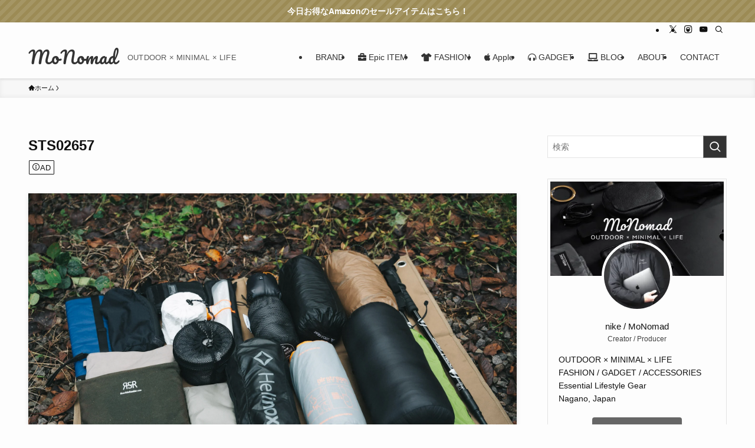

--- FILE ---
content_type: text/html; charset=UTF-8
request_url: https://monopolis-sai.com/bikepacking-gear/sts02657/
body_size: 37086
content:
<!DOCTYPE html>
<html dir="ltr" lang="ja" prefix="og: https://ogp.me/ns#" data-loaded="false" data-scrolled="false" data-spmenu="closed">
<head>
<meta charset="utf-8">
<meta name="format-detection" content="telephone=no">
<meta http-equiv="X-UA-Compatible" content="IE=edge">
<meta name="viewport" content="width=device-width, viewport-fit=cover">
<title>STS02657 | MoNomad</title>

		<!-- All in One SEO 4.8.5 - aioseo.com -->
	<meta name="robots" content="max-image-preview:large" />
	<meta name="author" content="nike-sk-"/>
	<meta name="google-site-verification" content="69qAtfSnanQ4P_Y8wOAnYuS0KwNJRSFSRFLIKpd6v6I" />
	<meta name="msvalidate.01" content="4FF4D5416FA8066A600C702F0AFA3966" />
	<link rel="canonical" href="https://monopolis-sai.com/bikepacking-gear/sts02657/" />
	<meta name="generator" content="All in One SEO (AIOSEO) 4.8.5" />

		<!-- Global site tag (gtag.js) - Google Analytics -->
<script async src="https://www.googletagmanager.com/gtag/js?id=UA-105691182-1"></script>
<script>
  window.dataLayer = window.dataLayer || [];
  function gtag(){dataLayer.push(arguments);}
  gtag('js', new Date());

  gtag('config', 'UA-105691182-1');
</script>
		<meta property="og:locale" content="ja_JP" />
		<meta property="og:site_name" content="MoNomad | OUTDOOR × MINIMAL × LIFE" />
		<meta property="og:type" content="article" />
		<meta property="og:title" content="STS02657 | MoNomad" />
		<meta property="og:url" content="https://monopolis-sai.com/bikepacking-gear/sts02657/" />
		<meta property="article:published_time" content="2023-10-30T23:43:22+00:00" />
		<meta property="article:modified_time" content="2023-10-30T23:43:22+00:00" />
		<meta name="twitter:card" content="summary_large_image" />
		<meta name="twitter:site" content="@nike_stk" />
		<meta name="twitter:title" content="STS02657 | MoNomad" />
		<meta name="twitter:creator" content="@nike_stk" />
		<script type="application/ld+json" class="aioseo-schema">
			{"@context":"https:\/\/schema.org","@graph":[{"@type":"BreadcrumbList","@id":"https:\/\/monopolis-sai.com\/bikepacking-gear\/sts02657\/#breadcrumblist","itemListElement":[{"@type":"ListItem","@id":"https:\/\/monopolis-sai.com#listItem","position":1,"name":"\u30db\u30fc\u30e0","item":"https:\/\/monopolis-sai.com","nextItem":{"@type":"ListItem","@id":"https:\/\/monopolis-sai.com\/bikepacking-gear\/sts02657\/#listItem","name":"STS02657"}},{"@type":"ListItem","@id":"https:\/\/monopolis-sai.com\/bikepacking-gear\/sts02657\/#listItem","position":2,"name":"STS02657","previousItem":{"@type":"ListItem","@id":"https:\/\/monopolis-sai.com#listItem","name":"\u30db\u30fc\u30e0"}}]},{"@type":"ItemPage","@id":"https:\/\/monopolis-sai.com\/bikepacking-gear\/sts02657\/#itempage","url":"https:\/\/monopolis-sai.com\/bikepacking-gear\/sts02657\/","name":"STS02657 | MoNomad","inLanguage":"ja","isPartOf":{"@id":"https:\/\/monopolis-sai.com\/#website"},"breadcrumb":{"@id":"https:\/\/monopolis-sai.com\/bikepacking-gear\/sts02657\/#breadcrumblist"},"author":{"@id":"https:\/\/monopolis-sai.com\/author\/satoshi0816\/#author"},"creator":{"@id":"https:\/\/monopolis-sai.com\/author\/satoshi0816\/#author"},"datePublished":"2023-10-31T08:43:22+09:00","dateModified":"2023-10-31T08:43:22+09:00"},{"@type":"Organization","@id":"https:\/\/monopolis-sai.com\/#organization","name":"MoNomad","description":"OUTDOOR \u00d7 MINIMAL \u00d7 LIFE","url":"https:\/\/monopolis-sai.com\/","sameAs":["https:\/\/twitter.com\/nike_stk"]},{"@type":"Person","@id":"https:\/\/monopolis-sai.com\/author\/satoshi0816\/#author","url":"https:\/\/monopolis-sai.com\/author\/satoshi0816\/","name":"nike-sk-","image":{"@type":"ImageObject","@id":"https:\/\/monopolis-sai.com\/bikepacking-gear\/sts02657\/#authorImage","url":"https:\/\/secure.gravatar.com\/avatar\/577a0117323c61ffb485525fed8db47a?s=96&d=mm&r=g","width":96,"height":96,"caption":"nike-sk-"}},{"@type":"WebSite","@id":"https:\/\/monopolis-sai.com\/#website","url":"https:\/\/monopolis-sai.com\/","name":"MoNomad","description":"OUTDOOR \u00d7 MINIMAL \u00d7 LIFE","inLanguage":"ja","publisher":{"@id":"https:\/\/monopolis-sai.com\/#organization"}}]}
		</script>
		<!-- All in One SEO -->

<link rel='dns-prefetch' href='//fonts.googleapis.com' />
<link rel="alternate" type="application/rss+xml" title="MoNomad &raquo; フィード" href="https://monopolis-sai.com/feed/" />
<link rel="alternate" type="application/rss+xml" title="MoNomad &raquo; コメントフィード" href="https://monopolis-sai.com/comments/feed/" />
<link rel='stylesheet' id='taxopress-frontend-css-css' href='https://monopolis-sai.com/wp-content/plugins/simple-tags/assets/frontend/css/frontend.css?ver=3.37.3' type='text/css' media='all' />
<link rel='stylesheet' id='sbi_styles-css' href='https://monopolis-sai.com/wp-content/plugins/instagram-feed/css/sbi-styles.min.css?ver=6.9.1' type='text/css' media='all' />
<link rel='stylesheet' id='font-awesome-all-css' href='https://monopolis-sai.com/wp-content/themes/swell/assets/font-awesome/v6/css/all.min.css?ver=2.15.0' type='text/css' media='all' />
<link rel='stylesheet' id='wp-block-library-css' href='https://monopolis-sai.com/wp-includes/css/dist/block-library/style.min.css?ver=6.5.7' type='text/css' media='all' />
<link rel='stylesheet' id='swell-icons-css' href='https://monopolis-sai.com/wp-content/themes/swell/build/css/swell-icons.css?ver=2.15.0' type='text/css' media='all' />
<link rel='stylesheet' id='main_style-css' href='https://monopolis-sai.com/wp-content/themes/swell/build/css/main.css?ver=2.15.0' type='text/css' media='all' />
<link rel='stylesheet' id='swell_blocks-css' href='https://monopolis-sai.com/wp-content/themes/swell/build/css/blocks.css?ver=2.15.0' type='text/css' media='all' />
<style id='swell_custom-inline-css' type='text/css'>
:root{--swl-fz--content:3.8vw;--swl-font_family:"游ゴシック体", "Yu Gothic", YuGothic, "Hiragino Kaku Gothic ProN", "Hiragino Sans", Meiryo, sans-serif;--swl-font_weight:500;--color_main:#333333;--color_text:#111111;--color_link:#156fbf;--color_htag:#333333;--color_bg:#fdfdfd;--color_gradient1:#ffffff;--color_gradient2:#f2f2f2;--color_main_thin:rgba(64, 64, 64, 0.05 );--color_main_dark:rgba(38, 38, 38, 1 );--color_list_check:#333333;--color_list_num:#333333;--color_list_good:#2d5493;--color_list_triangle:#f4e03a;--color_list_bad:#af3a36;--color_faq_q:#d55656;--color_faq_a:#6599b7;--color_icon_good:#2d5493;--color_icon_good_bg:#d5e8ef;--color_icon_bad:#af3a36;--color_icon_bad_bg:#f4e1dc;--color_icon_info:#51aa38;--color_icon_info_bg:#eaf7e6;--color_icon_announce:#ffa537;--color_icon_announce_bg:#fff5f0;--color_icon_pen:#7a7a7a;--color_icon_pen_bg:#f7f7f7;--color_icon_book:#787364;--color_icon_book_bg:#f8f6ef;--color_icon_point:#ceba61;--color_icon_check:#51aa38;--color_icon_batsu:#af3a36;--color_icon_hatena:#414141;--color_icon_caution:#f7da38;--color_icon_memo:#84878a;--color_deep01:#993300;--color_deep02:#1e467f;--color_deep03:#63a84d;--color_deep04:#f09f4d;--color_pale01:#fff2f0;--color_pale02:#f3f8fd;--color_pale03:#f1f9ee;--color_pale04:#fdf9ee;--color_mark_blue:#82a0bf;--color_mark_green:#79d173;--color_mark_yellow:#fcf69f;--color_mark_orange:#dda4a4;--border01:solid 1px var(--color_main);--border02:double 4px var(--color_main);--border03:dashed 2px var(--color_border);--border04:solid 4px var(--color_gray);--card_posts_thumb_ratio:56.25%;--list_posts_thumb_ratio:56.25%;--big_posts_thumb_ratio:56.25%;--thumb_posts_thumb_ratio:56.25%;--blogcard_thumb_ratio:56.25%;--color_header_bg:#fdfdfd;--color_header_text:#333;--color_footer_bg:#fdfdfd;--color_footer_text:#333;--container_size:1200px;--article_size:900px;--logo_size_sp:48px;--logo_size_pc:40px;--logo_size_pcfix:32px;}.swl-cell-bg[data-icon="doubleCircle"]{--cell-icon-color:#ffc977}.swl-cell-bg[data-icon="circle"]{--cell-icon-color:#94e29c}.swl-cell-bg[data-icon="triangle"]{--cell-icon-color:#eeda2f}.swl-cell-bg[data-icon="close"]{--cell-icon-color:#ec9191}.swl-cell-bg[data-icon="hatena"]{--cell-icon-color:#93c9da}.swl-cell-bg[data-icon="check"]{--cell-icon-color:#94e29c}.swl-cell-bg[data-icon="line"]{--cell-icon-color:#9b9b9b}.cap_box[data-colset="col1"]{--capbox-color:#9c8b55;--capbox-color--bg:#fffdf7}.cap_box[data-colset="col2"]{--capbox-color:#316ba0;--capbox-color--bg:#f7f9ff}.cap_box[data-colset="col3"]{--capbox-color:#353535;--capbox-color--bg:#ffffff}.red_{--the-btn-color:#ce9000;--the-btn-color2:#ffbc49;--the-solid-shadow: rgba(155, 108, 0, 1 )}.blue_{--the-btn-color:#1d1e51;--the-btn-color2:#35eaff;--the-solid-shadow: rgba(22, 23, 61, 1 )}.green_{--the-btn-color:#51aa38;--the-btn-color2:#7bf7bd;--the-solid-shadow: rgba(61, 128, 42, 1 )}.is-style-btn_normal{--the-btn-radius:4px}.is-style-btn_solid{--the-btn-radius:4px}.is-style-btn_shiny{--the-btn-radius:4px}.is-style-btn_line{--the-btn-radius:0px}.post_content blockquote{padding:1.5em 2em 1.5em 3em}.post_content blockquote::before{content:"";display:block;width:5px;height:calc(100% - 3em);top:1.5em;left:1.5em;border-left:solid 1px rgba(180,180,180,.75);border-right:solid 1px rgba(180,180,180,.75);}.mark_blue{background:-webkit-linear-gradient(transparent 64%,var(--color_mark_blue) 0%);background:linear-gradient(transparent 64%,var(--color_mark_blue) 0%)}.mark_green{background:-webkit-linear-gradient(transparent 64%,var(--color_mark_green) 0%);background:linear-gradient(transparent 64%,var(--color_mark_green) 0%)}.mark_yellow{background:-webkit-linear-gradient(transparent 64%,var(--color_mark_yellow) 0%);background:linear-gradient(transparent 64%,var(--color_mark_yellow) 0%)}.mark_orange{background:-webkit-linear-gradient(transparent 64%,var(--color_mark_orange) 0%);background:linear-gradient(transparent 64%,var(--color_mark_orange) 0%)}[class*="is-style-icon_"]{color:#333;border-width:0}[class*="is-style-big_icon_"]{border-width:2px;border-style:solid}[data-col="gray"] .c-balloon__text{background:#f7f7f7;border-color:#ccc}[data-col="gray"] .c-balloon__before{border-right-color:#f7f7f7}[data-col="green"] .c-balloon__text{background:#d1f8c2;border-color:#9ddd93}[data-col="green"] .c-balloon__before{border-right-color:#d1f8c2}[data-col="blue"] .c-balloon__text{background:#e2f6ff;border-color:#93d2f0}[data-col="blue"] .c-balloon__before{border-right-color:#e2f6ff}[data-col="red"] .c-balloon__text{background:#ffebeb;border-color:#f48789}[data-col="red"] .c-balloon__before{border-right-color:#ffebeb}[data-col="yellow"] .c-balloon__text{background:#f9f7d2;border-color:#fbe593}[data-col="yellow"] .c-balloon__before{border-right-color:#f9f7d2}.-type-list2 .p-postList__body::after,.-type-big .p-postList__body::after{content: "READ MORE »";}.c-postThumb__cat{background-color:#333333;color:#fff;background: repeating-linear-gradient(100deg, #333333 0, rgba(82, 82, 82, 1 ) 100%)}.post_content h2:where(:not([class^="swell-block-"]):not(.faq_q):not(.p-postList__title)){background:var(--color_htag);padding:.75em 1em;color:#fff;border-radius:var(--swl-radius--2, 0px)}.post_content h2:where(:not([class^="swell-block-"]):not(.faq_q):not(.p-postList__title))::before{position:absolute;display:block;pointer-events:none}.post_content h3:where(:not([class^="swell-block-"]):not(.faq_q):not(.p-postList__title)){padding:0 .5em .5em}.post_content h3:where(:not([class^="swell-block-"]):not(.faq_q):not(.p-postList__title))::before{content:"";width:100%;height:2px;background: repeating-linear-gradient(90deg, var(--color_htag) 0%, var(--color_htag) 29.3%, rgba(150,150,150,.2) 29.3%, rgba(150,150,150,.2) 100%)}.post_content h4:where(:not([class^="swell-block-"]):not(.faq_q):not(.p-postList__title)){padding:0 0 0 16px;border-left:solid 2px var(--color_htag)}.l-header{box-shadow: 0 1px 4px rgba(0,0,0,.12)}.l-header__bar{color:#111111;background:#fdfdfd}.c-gnav a::after{background:var(--color_main);width:100%;height:2px;transform:scaleX(0)}.p-spHeadMenu .menu-item.-current{border-bottom-color:var(--color_main)}.c-gnav > li:hover > a::after,.c-gnav > .-current > a::after{transform: scaleX(1)}.c-gnav .sub-menu{color:#333;background:#fff}.l-fixHeader::before{opacity:1}.c-infoBar{color:#ffffff;background-color:#9c8b55}.c-infoBar__text{font-size:3.4vw}.c-infoBar__btn{background-color:var(--color_main) !important}#pagetop{border-radius:50%}#fix_tocbtn{border-radius:50%}.c-widget__title.-spmenu{padding:.5em .75em;border-radius:var(--swl-radius--2, 0px);background:var(--color_main);color:#fff;}.c-widget__title.-footer{padding:.5em}.c-widget__title.-footer::before{content:"";bottom:0;left:0;width:40%;z-index:1;background:var(--color_main)}.c-widget__title.-footer::after{content:"";bottom:0;left:0;width:100%;background:var(--color_border)}.c-secTitle{border-left:solid 2px var(--color_main);padding:0em .75em}.p-spMenu{color:#333}.p-spMenu__inner::before{background:#fdfdfd;opacity:1}.p-spMenu__overlay{background:#000;opacity:0.6}[class*="page-numbers"]{border-radius:50%;margin:4px;color:#fff;background-color:#dedede}a{text-decoration: none}.l-topTitleArea.c-filterLayer::before{background-color:#000;opacity:0.2;content:""}@media screen and (min-width: 960px){:root{}}@media screen and (max-width: 959px){:root{}.l-header__logo{margin-right:auto}.l-header__inner{-webkit-box-pack:end;-webkit-justify-content:flex-end;justify-content:flex-end}}@media screen and (min-width: 600px){:root{--swl-fz--content:16px;}.c-infoBar__text{font-size:14px}}@media screen and (max-width: 599px){:root{}}@media (min-width: 1108px) {.alignwide{left:-100px;width:calc(100% + 200px);}}@media (max-width: 1108px) {.-sidebar-off .swell-block-fullWide__inner.l-container .alignwide{left:0px;width:100%;}}.l-fixHeader .l-fixHeader__gnav{order:0}[data-scrolled=true] .l-fixHeader[data-ready]{opacity:1;-webkit-transform:translateY(0)!important;transform:translateY(0)!important;visibility:visible}.-body-solid .l-fixHeader{box-shadow:0 2px 4px var(--swl-color_shadow)}.l-fixHeader__inner{align-items:stretch;color:var(--color_header_text);display:flex;padding-bottom:0;padding-top:0;position:relative;z-index:1}.l-fixHeader__logo{align-items:center;display:flex;line-height:1;margin-right:24px;order:0;padding:16px 0}.c-infoBar{overflow:hidden;position:relative;width:100%}.c-infoBar.-bg-stripe:before{background-image:repeating-linear-gradient(-45deg,#fff 0 6px,transparent 6px 12px);content:"";display:block;opacity:.1}.c-infoBar__link{text-decoration:none;z-index:0}.c-infoBar__link,.c-infoBar__text{color:inherit;display:block;position:relative}.c-infoBar__text{font-weight:700;padding:8px 0;z-index:1}.c-infoBar__text.-flow-on{-webkit-animation:flowing_text 12s linear infinite;animation:flowing_text 12s linear infinite;-webkit-animation-duration:12s;animation-duration:12s;text-align:left;-webkit-transform:translateX(100%);transform:translateX(100%);white-space:nowrap}.c-infoBar__text.-flow-off{align-items:center;display:flex;flex-wrap:wrap;justify-content:center;text-align:center}.c-infoBar__btn{border-radius:40px;box-shadow:0 2px 4px var(--swl-color_shadow);color:#fff;display:block;font-size:.95em;line-height:2;margin-left:1em;min-width:1em;padding:0 1em;text-decoration:none;width:auto}@media (min-width:960px){.c-infoBar__text.-flow-on{-webkit-animation-duration:20s;animation-duration:20s}}@media (min-width:1200px){.c-infoBar__text.-flow-on{-webkit-animation-duration:24s;animation-duration:24s}}@media (min-width:1600px){.c-infoBar__text.-flow-on{-webkit-animation-duration:30s;animation-duration:30s}}.is-style-btn_normal a,.is-style-btn_shiny a{box-shadow:var(--swl-btn_shadow)}.c-shareBtns__btn,.is-style-balloon>.c-tabList .c-tabList__button,.p-snsCta,[class*=page-numbers]{box-shadow:var(--swl-box_shadow)}.p-articleThumb__img,.p-articleThumb__youtube{box-shadow:var(--swl-img_shadow)}.p-pickupBanners__item .c-bannerLink,.p-postList__thumb{box-shadow:0 2px 8px rgba(0,0,0,.1),0 4px 4px -4px rgba(0,0,0,.1)}.p-postList.-w-ranking li:before{background-image:repeating-linear-gradient(-45deg,hsla(0,0%,100%,.1),hsla(0,0%,100%,.1) 6px,transparent 0,transparent 12px);box-shadow:1px 1px 4px rgba(0,0,0,.2)}.l-header__bar{position:relative;width:100%}.l-header__bar .c-catchphrase{color:inherit;font-size:12px;letter-spacing:var(--swl-letter_spacing,.2px);line-height:14px;margin-right:auto;overflow:hidden;padding:4px 0;white-space:nowrap;width:50%}.l-header__bar .c-iconList .c-iconList__link{margin:0;padding:4px 6px}.l-header__barInner{align-items:center;display:flex;justify-content:flex-end}@media (min-width:960px){.-series .l-header__inner{align-items:stretch;display:flex}.-series .l-header__logo{align-items:center;display:flex;flex-wrap:wrap;margin-right:24px;padding:16px 0}.-series .l-header__logo .c-catchphrase{font-size:13px;padding:4px 0}.-series .c-headLogo{margin-right:16px}.-series-right .l-header__inner{justify-content:space-between}.-series-right .c-gnavWrap{margin-left:auto}.-series-right .w-header{margin-left:12px}.-series-left .w-header{margin-left:auto}}@media (min-width:960px) and (min-width:600px){.-series .c-headLogo{max-width:400px}}.c-gnav .sub-menu a:before,.c-listMenu a:before{-webkit-font-smoothing:antialiased;-moz-osx-font-smoothing:grayscale;font-family:icomoon!important;font-style:normal;font-variant:normal;font-weight:400;line-height:1;text-transform:none}.c-submenuToggleBtn{display:none}.c-listMenu a{padding:.75em 1em .75em 1.5em;transition:padding .25s}.c-listMenu a:hover{padding-left:1.75em;padding-right:.75em}.c-gnav .sub-menu a:before,.c-listMenu a:before{color:inherit;content:"\e921";display:inline-block;left:2px;position:absolute;top:50%;-webkit-transform:translateY(-50%);transform:translateY(-50%);vertical-align:middle}.widget_categories>ul>.cat-item>a,.wp-block-categories-list>li>a{padding-left:1.75em}.c-listMenu .children,.c-listMenu .sub-menu{margin:0}.c-listMenu .children a,.c-listMenu .sub-menu a{font-size:.9em;padding-left:2.5em}.c-listMenu .children a:before,.c-listMenu .sub-menu a:before{left:1em}.c-listMenu .children a:hover,.c-listMenu .sub-menu a:hover{padding-left:2.75em}.c-listMenu .children ul a,.c-listMenu .sub-menu ul a{padding-left:3.25em}.c-listMenu .children ul a:before,.c-listMenu .sub-menu ul a:before{left:1.75em}.c-listMenu .children ul a:hover,.c-listMenu .sub-menu ul a:hover{padding-left:3.5em}.c-gnav li:hover>.sub-menu{opacity:1;visibility:visible}.c-gnav .sub-menu:before{background:inherit;content:"";height:100%;left:0;position:absolute;top:0;width:100%;z-index:0}.c-gnav .sub-menu .sub-menu{left:100%;top:0;z-index:-1}.c-gnav .sub-menu a{padding-left:2em}.c-gnav .sub-menu a:before{left:.5em}.c-gnav .sub-menu a:hover .ttl{left:4px}:root{--color_content_bg:var(--color_bg);}.c-widget__title.-side{padding:.5em}.c-widget__title.-side::before{content:"";bottom:0;left:0;width:40%;z-index:1;background:var(--color_main)}.c-widget__title.-side::after{content:"";bottom:0;left:0;width:100%;background:var(--color_border)}.c-shareBtns__btn:not(:hover){background:none}.-fix .c-shareBtns__btn:not(:hover){background:#fff}.c-shareBtns__btn:not(:hover) .c-shareBtns__icon{color:inherit}.c-shareBtns__list{padding: 8px 0;border-top: solid 1px var(--color_border);border-bottom: solid 1px var(--color_border)}.c-shareBtns__item:not(:last-child){margin-right:8px}.c-shareBtns__btn{padding:8px 0;transition:background-color .25s;box-shadow:none!important}@media screen and (min-width: 960px){:root{}.single .c-postTitle__date{display:none}}@media screen and (max-width: 959px){:root{}.single .c-postTitle__date{display:none}}@media screen and (min-width: 600px){:root{}}@media screen and (max-width: 599px){:root{}}.swell-block-fullWide__inner.l-container{--swl-fw_inner_pad:var(--swl-pad_container,0px)}@media (min-width:960px){.-sidebar-on .l-content .alignfull,.-sidebar-on .l-content .alignwide{left:-16px;width:calc(100% + 32px)}.swell-block-fullWide__inner.l-article{--swl-fw_inner_pad:var(--swl-pad_post_content,0px)}.-sidebar-on .swell-block-fullWide__inner .alignwide{left:0;width:100%}.-sidebar-on .swell-block-fullWide__inner .alignfull{left:calc(0px - var(--swl-fw_inner_pad, 0))!important;margin-left:0!important;margin-right:0!important;width:calc(100% + var(--swl-fw_inner_pad, 0)*2)!important}}@media screen and (min-width:1240px){.p-relatedPosts{display:flex;flex-wrap:wrap;justify-content:space-between}.p-relatedPosts .p-postList__item{width:49%}}.-index-off .p-toc,.swell-toc-placeholder:empty{display:none}.p-toc.-modal{height:100%;margin:0;overflow-y:auto;padding:0}#main_content .p-toc{border-radius:var(--swl-radius--2,0);margin:4em auto;max-width:800px}#sidebar .p-toc{margin-top:-.5em}.p-toc .__pn:before{content:none!important;counter-increment:none}.p-toc .__prev{margin:0 0 1em}.p-toc .__next{margin:1em 0 0}.p-toc.is-omitted:not([data-omit=ct]) [data-level="2"] .p-toc__childList{height:0;margin-bottom:-.5em;visibility:hidden}.p-toc.is-omitted:not([data-omit=nest]){position:relative}.p-toc.is-omitted:not([data-omit=nest]):before{background:linear-gradient(hsla(0,0%,100%,0),var(--color_bg));bottom:5em;content:"";height:4em;left:0;opacity:.75;pointer-events:none;position:absolute;width:100%;z-index:1}.p-toc.is-omitted:not([data-omit=nest]):after{background:var(--color_bg);bottom:0;content:"";height:5em;left:0;opacity:.75;position:absolute;width:100%;z-index:1}.p-toc.is-omitted:not([data-omit=nest]) .__next,.p-toc.is-omitted:not([data-omit=nest]) [data-omit="1"]{display:none}.p-toc .p-toc__expandBtn{background-color:#f7f7f7;border:rgba(0,0,0,.2);border-radius:5em;box-shadow:0 0 0 1px #bbb;color:#333;display:block;font-size:14px;line-height:1.5;margin:.75em auto 0;min-width:6em;padding:.5em 1em;position:relative;transition:box-shadow .25s;z-index:2}.p-toc[data-omit=nest] .p-toc__expandBtn{display:inline-block;font-size:13px;margin:0 0 0 1.25em;padding:.5em .75em}.p-toc:not([data-omit=nest]) .p-toc__expandBtn:after,.p-toc:not([data-omit=nest]) .p-toc__expandBtn:before{border-top-color:inherit;border-top-style:dotted;border-top-width:3px;content:"";display:block;height:1px;position:absolute;top:calc(50% - 1px);transition:border-color .25s;width:100%;width:22px}.p-toc:not([data-omit=nest]) .p-toc__expandBtn:before{right:calc(100% + 1em)}.p-toc:not([data-omit=nest]) .p-toc__expandBtn:after{left:calc(100% + 1em)}.p-toc.is-expanded .p-toc__expandBtn{border-color:transparent}.p-toc__ttl{display:block;font-size:1.2em;line-height:1;position:relative;text-align:center}.p-toc__ttl:before{content:"\e918";display:inline-block;font-family:icomoon;margin-right:.5em;padding-bottom:2px;vertical-align:middle}#index_modal .p-toc__ttl{margin-bottom:.5em}.p-toc__list li{line-height:1.6}.p-toc__list>li+li{margin-top:.5em}.p-toc__list .p-toc__childList{padding-left:.5em}.p-toc__list [data-level="3"]{font-size:.9em}.p-toc__list .mininote{display:none}.post_content .p-toc__list{padding-left:0}#sidebar .p-toc__list{margin-bottom:0}#sidebar .p-toc__list .p-toc__childList{padding-left:0}.p-toc__link{color:inherit;font-size:inherit;text-decoration:none}.p-toc__link:hover{opacity:.8}.p-toc.-simple{border:1px solid var(--color_border);padding:1.25em}.p-toc.-simple .p-toc__ttl{border-bottom:1px dashed var(--color_border);margin-bottom:1em;padding:0 .5em .75em;text-align:left}@media (min-width:960px){#main_content .p-toc{width:92%}}@media (hover:hover){.p-toc .p-toc__expandBtn:hover{border-color:transparent;box-shadow:0 0 0 2px currentcolor}}.p-snsCta{background:#1d1d1d;border-radius:var(--swl-radius--8,0);color:#fff;margin:2em auto;overflow:hidden;position:relative;text-align:center;width:100%}.p-snsCta .fb-like{margin:2px 4px}.p-snsCta .c-instaFollowLink,.p-snsCta .twitter-follow-button{margin:2px 8px}.p-snsCta .c-instaFollowLink:hover,.p-snsCta .fb-like:hover{opacity:.8}.p-snsCta .fb-like>span{display:block}.p-snsCta__body{background:rgba(0,0,0,.7);display:flex;flex-direction:column;justify-content:center;min-height:40vw;padding:1em;position:relative;z-index:1}.p-snsCta__figure{height:100%;margin:0;padding:0;position:absolute;width:100%;z-index:0}.p-snsCta__message{font-size:3.2vw;margin-bottom:1em}.p-snsCta__btns{display:flex;flex-wrap:wrap;justify-content:center}.c-instaFollowLink{align-items:center;background:linear-gradient(135deg,#427eff,#f13f79 70%) no-repeat;border-radius:3px;color:#fff;display:inline-flex;font-size:11px;height:20px;line-height:1;overflow:hidden;padding:0 6px;position:relative;text-decoration:none}.c-instaFollowLink:before{background:linear-gradient(15deg,#ffdb2c,#f9764c 25%,rgba(255,77,64,0) 50%) no-repeat;content:"";height:100%;left:0;position:absolute;top:0;width:100%}.c-instaFollowLink i{font-size:12px;margin-right:4px}.c-instaFollowLink i,.c-instaFollowLink span{position:relative;white-space:nowrap;z-index:1}@media (min-width:600px){.p-snsCta__body{min-height:200px}.p-snsCta__message{font-size:16px}}
</style>
<link rel='stylesheet' id='swell-parts/footer-css' href='https://monopolis-sai.com/wp-content/themes/swell/build/css/modules/parts/footer.css?ver=2.15.0' type='text/css' media='all' />
<link rel='stylesheet' id='swell-page/single-css' href='https://monopolis-sai.com/wp-content/themes/swell/build/css/modules/page/single.css?ver=2.15.0' type='text/css' media='all' />
<style id='ctc-term-title-style-inline-css' type='text/css'>
.ctc-block-controls-dropdown .components-base-control__field{margin:0 !important}

</style>
<style id='ctc-copy-button-style-inline-css' type='text/css'>
.wp-block-ctc-copy-button{font-size:14px;line-height:normal;padding:8px 16px;border-width:1px;border-style:solid;border-color:inherit;border-radius:4px;cursor:pointer;display:inline-block}.ctc-copy-button-textarea{display:none !important}
</style>
<style id='ctc-copy-icon-style-inline-css' type='text/css'>
.wp-block-ctc-copy-icon .ctc-block-copy-icon{background:rgba(0,0,0,0);padding:0;margin:0;position:relative;cursor:pointer}.wp-block-ctc-copy-icon .ctc-block-copy-icon .check-icon{display:none}.wp-block-ctc-copy-icon .ctc-block-copy-icon svg{height:1em;width:1em}.wp-block-ctc-copy-icon .ctc-block-copy-icon::after{position:absolute;content:attr(aria-label);padding:.5em .75em;right:100%;color:#fff;background:#24292f;font-size:11px;border-radius:6px;line-height:1;right:100%;bottom:50%;margin-right:6px;-webkit-transform:translateY(50%);transform:translateY(50%)}.wp-block-ctc-copy-icon .ctc-block-copy-icon::before{content:"";top:50%;bottom:50%;left:-7px;margin-top:-6px;border:6px solid rgba(0,0,0,0);border-left-color:#24292f;position:absolute}.wp-block-ctc-copy-icon .ctc-block-copy-icon::after,.wp-block-ctc-copy-icon .ctc-block-copy-icon::before{opacity:0;visibility:hidden;-webkit-transition:opacity .2s ease-in-out,visibility .2s ease-in-out;transition:opacity .2s ease-in-out,visibility .2s ease-in-out}.wp-block-ctc-copy-icon .ctc-block-copy-icon.copied::after,.wp-block-ctc-copy-icon .ctc-block-copy-icon.copied::before{opacity:1;visibility:visible;-webkit-transition:opacity .2s ease-in-out,visibility .2s ease-in-out;transition:opacity .2s ease-in-out,visibility .2s ease-in-out}.wp-block-ctc-copy-icon .ctc-block-copy-icon.copied .check-icon{display:inline-block}.wp-block-ctc-copy-icon .ctc-block-copy-icon.copied .copy-icon{display:none !important}.ctc-copy-icon-textarea{display:none !important}
</style>
<style id='ctc-social-share-style-inline-css' type='text/css'>
.wp-block-ctc-social-share{display:-webkit-box;display:-ms-flexbox;display:flex;-webkit-box-align:center;-ms-flex-align:center;align-items:center;gap:8px}.wp-block-ctc-social-share svg{height:16px;width:16px}.wp-block-ctc-social-share a{display:-webkit-inline-box;display:-ms-inline-flexbox;display:inline-flex}.wp-block-ctc-social-share a:focus{outline:none}
</style>
<style id='filebird-block-filebird-gallery-style-inline-css' type='text/css'>
ul.filebird-block-filebird-gallery{margin:auto!important;padding:0!important;width:100%}ul.filebird-block-filebird-gallery.layout-grid{display:grid;grid-gap:20px;align-items:stretch;grid-template-columns:repeat(var(--columns),1fr);justify-items:stretch}ul.filebird-block-filebird-gallery.layout-grid li img{border:1px solid #ccc;box-shadow:2px 2px 6px 0 rgba(0,0,0,.3);height:100%;max-width:100%;-o-object-fit:cover;object-fit:cover;width:100%}ul.filebird-block-filebird-gallery.layout-masonry{-moz-column-count:var(--columns);-moz-column-gap:var(--space);column-gap:var(--space);-moz-column-width:var(--min-width);columns:var(--min-width) var(--columns);display:block;overflow:auto}ul.filebird-block-filebird-gallery.layout-masonry li{margin-bottom:var(--space)}ul.filebird-block-filebird-gallery li{list-style:none}ul.filebird-block-filebird-gallery li figure{height:100%;margin:0;padding:0;position:relative;width:100%}ul.filebird-block-filebird-gallery li figure figcaption{background:linear-gradient(0deg,rgba(0,0,0,.7),rgba(0,0,0,.3) 70%,transparent);bottom:0;box-sizing:border-box;color:#fff;font-size:.8em;margin:0;max-height:100%;overflow:auto;padding:3em .77em .7em;position:absolute;text-align:center;width:100%;z-index:2}ul.filebird-block-filebird-gallery li figure figcaption a{color:inherit}

</style>
<style id='classic-theme-styles-inline-css' type='text/css'>
/*! This file is auto-generated */
.wp-block-button__link{color:#fff;background-color:#32373c;border-radius:9999px;box-shadow:none;text-decoration:none;padding:calc(.667em + 2px) calc(1.333em + 2px);font-size:1.125em}.wp-block-file__button{background:#32373c;color:#fff;text-decoration:none}
</style>
<style id='global-styles-inline-css' type='text/css'>
body{--wp--preset--color--black: #000;--wp--preset--color--cyan-bluish-gray: #abb8c3;--wp--preset--color--white: #fff;--wp--preset--color--pale-pink: #f78da7;--wp--preset--color--vivid-red: #cf2e2e;--wp--preset--color--luminous-vivid-orange: #ff6900;--wp--preset--color--luminous-vivid-amber: #fcb900;--wp--preset--color--light-green-cyan: #7bdcb5;--wp--preset--color--vivid-green-cyan: #00d084;--wp--preset--color--pale-cyan-blue: #8ed1fc;--wp--preset--color--vivid-cyan-blue: #0693e3;--wp--preset--color--vivid-purple: #9b51e0;--wp--preset--color--swl-main: var(--color_main);--wp--preset--color--swl-main-thin: var(--color_main_thin);--wp--preset--color--swl-gray: var(--color_gray);--wp--preset--color--swl-deep-01: var(--color_deep01);--wp--preset--color--swl-deep-02: var(--color_deep02);--wp--preset--color--swl-deep-03: var(--color_deep03);--wp--preset--color--swl-deep-04: var(--color_deep04);--wp--preset--color--swl-pale-01: var(--color_pale01);--wp--preset--color--swl-pale-02: var(--color_pale02);--wp--preset--color--swl-pale-03: var(--color_pale03);--wp--preset--color--swl-pale-04: var(--color_pale04);--wp--preset--gradient--vivid-cyan-blue-to-vivid-purple: linear-gradient(135deg,rgba(6,147,227,1) 0%,rgb(155,81,224) 100%);--wp--preset--gradient--light-green-cyan-to-vivid-green-cyan: linear-gradient(135deg,rgb(122,220,180) 0%,rgb(0,208,130) 100%);--wp--preset--gradient--luminous-vivid-amber-to-luminous-vivid-orange: linear-gradient(135deg,rgba(252,185,0,1) 0%,rgba(255,105,0,1) 100%);--wp--preset--gradient--luminous-vivid-orange-to-vivid-red: linear-gradient(135deg,rgba(255,105,0,1) 0%,rgb(207,46,46) 100%);--wp--preset--gradient--very-light-gray-to-cyan-bluish-gray: linear-gradient(135deg,rgb(238,238,238) 0%,rgb(169,184,195) 100%);--wp--preset--gradient--cool-to-warm-spectrum: linear-gradient(135deg,rgb(74,234,220) 0%,rgb(151,120,209) 20%,rgb(207,42,186) 40%,rgb(238,44,130) 60%,rgb(251,105,98) 80%,rgb(254,248,76) 100%);--wp--preset--gradient--blush-light-purple: linear-gradient(135deg,rgb(255,206,236) 0%,rgb(152,150,240) 100%);--wp--preset--gradient--blush-bordeaux: linear-gradient(135deg,rgb(254,205,165) 0%,rgb(254,45,45) 50%,rgb(107,0,62) 100%);--wp--preset--gradient--luminous-dusk: linear-gradient(135deg,rgb(255,203,112) 0%,rgb(199,81,192) 50%,rgb(65,88,208) 100%);--wp--preset--gradient--pale-ocean: linear-gradient(135deg,rgb(255,245,203) 0%,rgb(182,227,212) 50%,rgb(51,167,181) 100%);--wp--preset--gradient--electric-grass: linear-gradient(135deg,rgb(202,248,128) 0%,rgb(113,206,126) 100%);--wp--preset--gradient--midnight: linear-gradient(135deg,rgb(2,3,129) 0%,rgb(40,116,252) 100%);--wp--preset--font-size--small: 0.9em;--wp--preset--font-size--medium: 1.1em;--wp--preset--font-size--large: 1.25em;--wp--preset--font-size--x-large: 42px;--wp--preset--font-size--xs: 0.75em;--wp--preset--font-size--huge: 1.6em;--wp--preset--spacing--20: 0.44rem;--wp--preset--spacing--30: 0.67rem;--wp--preset--spacing--40: 1rem;--wp--preset--spacing--50: 1.5rem;--wp--preset--spacing--60: 2.25rem;--wp--preset--spacing--70: 3.38rem;--wp--preset--spacing--80: 5.06rem;--wp--preset--shadow--natural: 6px 6px 9px rgba(0, 0, 0, 0.2);--wp--preset--shadow--deep: 12px 12px 50px rgba(0, 0, 0, 0.4);--wp--preset--shadow--sharp: 6px 6px 0px rgba(0, 0, 0, 0.2);--wp--preset--shadow--outlined: 6px 6px 0px -3px rgba(255, 255, 255, 1), 6px 6px rgba(0, 0, 0, 1);--wp--preset--shadow--crisp: 6px 6px 0px rgba(0, 0, 0, 1);}:where(.is-layout-flex){gap: 0.5em;}:where(.is-layout-grid){gap: 0.5em;}body .is-layout-flex{display: flex;}body .is-layout-flex{flex-wrap: wrap;align-items: center;}body .is-layout-flex > *{margin: 0;}body .is-layout-grid{display: grid;}body .is-layout-grid > *{margin: 0;}:where(.wp-block-columns.is-layout-flex){gap: 2em;}:where(.wp-block-columns.is-layout-grid){gap: 2em;}:where(.wp-block-post-template.is-layout-flex){gap: 1.25em;}:where(.wp-block-post-template.is-layout-grid){gap: 1.25em;}.has-black-color{color: var(--wp--preset--color--black) !important;}.has-cyan-bluish-gray-color{color: var(--wp--preset--color--cyan-bluish-gray) !important;}.has-white-color{color: var(--wp--preset--color--white) !important;}.has-pale-pink-color{color: var(--wp--preset--color--pale-pink) !important;}.has-vivid-red-color{color: var(--wp--preset--color--vivid-red) !important;}.has-luminous-vivid-orange-color{color: var(--wp--preset--color--luminous-vivid-orange) !important;}.has-luminous-vivid-amber-color{color: var(--wp--preset--color--luminous-vivid-amber) !important;}.has-light-green-cyan-color{color: var(--wp--preset--color--light-green-cyan) !important;}.has-vivid-green-cyan-color{color: var(--wp--preset--color--vivid-green-cyan) !important;}.has-pale-cyan-blue-color{color: var(--wp--preset--color--pale-cyan-blue) !important;}.has-vivid-cyan-blue-color{color: var(--wp--preset--color--vivid-cyan-blue) !important;}.has-vivid-purple-color{color: var(--wp--preset--color--vivid-purple) !important;}.has-black-background-color{background-color: var(--wp--preset--color--black) !important;}.has-cyan-bluish-gray-background-color{background-color: var(--wp--preset--color--cyan-bluish-gray) !important;}.has-white-background-color{background-color: var(--wp--preset--color--white) !important;}.has-pale-pink-background-color{background-color: var(--wp--preset--color--pale-pink) !important;}.has-vivid-red-background-color{background-color: var(--wp--preset--color--vivid-red) !important;}.has-luminous-vivid-orange-background-color{background-color: var(--wp--preset--color--luminous-vivid-orange) !important;}.has-luminous-vivid-amber-background-color{background-color: var(--wp--preset--color--luminous-vivid-amber) !important;}.has-light-green-cyan-background-color{background-color: var(--wp--preset--color--light-green-cyan) !important;}.has-vivid-green-cyan-background-color{background-color: var(--wp--preset--color--vivid-green-cyan) !important;}.has-pale-cyan-blue-background-color{background-color: var(--wp--preset--color--pale-cyan-blue) !important;}.has-vivid-cyan-blue-background-color{background-color: var(--wp--preset--color--vivid-cyan-blue) !important;}.has-vivid-purple-background-color{background-color: var(--wp--preset--color--vivid-purple) !important;}.has-black-border-color{border-color: var(--wp--preset--color--black) !important;}.has-cyan-bluish-gray-border-color{border-color: var(--wp--preset--color--cyan-bluish-gray) !important;}.has-white-border-color{border-color: var(--wp--preset--color--white) !important;}.has-pale-pink-border-color{border-color: var(--wp--preset--color--pale-pink) !important;}.has-vivid-red-border-color{border-color: var(--wp--preset--color--vivid-red) !important;}.has-luminous-vivid-orange-border-color{border-color: var(--wp--preset--color--luminous-vivid-orange) !important;}.has-luminous-vivid-amber-border-color{border-color: var(--wp--preset--color--luminous-vivid-amber) !important;}.has-light-green-cyan-border-color{border-color: var(--wp--preset--color--light-green-cyan) !important;}.has-vivid-green-cyan-border-color{border-color: var(--wp--preset--color--vivid-green-cyan) !important;}.has-pale-cyan-blue-border-color{border-color: var(--wp--preset--color--pale-cyan-blue) !important;}.has-vivid-cyan-blue-border-color{border-color: var(--wp--preset--color--vivid-cyan-blue) !important;}.has-vivid-purple-border-color{border-color: var(--wp--preset--color--vivid-purple) !important;}.has-vivid-cyan-blue-to-vivid-purple-gradient-background{background: var(--wp--preset--gradient--vivid-cyan-blue-to-vivid-purple) !important;}.has-light-green-cyan-to-vivid-green-cyan-gradient-background{background: var(--wp--preset--gradient--light-green-cyan-to-vivid-green-cyan) !important;}.has-luminous-vivid-amber-to-luminous-vivid-orange-gradient-background{background: var(--wp--preset--gradient--luminous-vivid-amber-to-luminous-vivid-orange) !important;}.has-luminous-vivid-orange-to-vivid-red-gradient-background{background: var(--wp--preset--gradient--luminous-vivid-orange-to-vivid-red) !important;}.has-very-light-gray-to-cyan-bluish-gray-gradient-background{background: var(--wp--preset--gradient--very-light-gray-to-cyan-bluish-gray) !important;}.has-cool-to-warm-spectrum-gradient-background{background: var(--wp--preset--gradient--cool-to-warm-spectrum) !important;}.has-blush-light-purple-gradient-background{background: var(--wp--preset--gradient--blush-light-purple) !important;}.has-blush-bordeaux-gradient-background{background: var(--wp--preset--gradient--blush-bordeaux) !important;}.has-luminous-dusk-gradient-background{background: var(--wp--preset--gradient--luminous-dusk) !important;}.has-pale-ocean-gradient-background{background: var(--wp--preset--gradient--pale-ocean) !important;}.has-electric-grass-gradient-background{background: var(--wp--preset--gradient--electric-grass) !important;}.has-midnight-gradient-background{background: var(--wp--preset--gradient--midnight) !important;}.has-small-font-size{font-size: var(--wp--preset--font-size--small) !important;}.has-medium-font-size{font-size: var(--wp--preset--font-size--medium) !important;}.has-large-font-size{font-size: var(--wp--preset--font-size--large) !important;}.has-x-large-font-size{font-size: var(--wp--preset--font-size--x-large) !important;}
.wp-block-navigation a:where(:not(.wp-element-button)){color: inherit;}
:where(.wp-block-post-template.is-layout-flex){gap: 1.25em;}:where(.wp-block-post-template.is-layout-grid){gap: 1.25em;}
:where(.wp-block-columns.is-layout-flex){gap: 2em;}:where(.wp-block-columns.is-layout-grid){gap: 2em;}
.wp-block-pullquote{font-size: 1.5em;line-height: 1.6;}
</style>
<link rel='stylesheet' id='copy-the-code-css' href='https://monopolis-sai.com/wp-content/plugins/copy-the-code/assets/css/copy-the-code.css?ver=4.0.5' type='text/css' media='all' />
<link rel='stylesheet' id='ctc-copy-inline-css' href='https://monopolis-sai.com/wp-content/plugins/copy-the-code/assets/css/copy-inline.css?ver=4.0.5' type='text/css' media='all' />
<link rel='stylesheet' id='lets-review-api-css' href='https://monopolis-sai.com/wp-content/plugins/lets-review/assets/css/style-api.min.css?ver=3.4.2' type='text/css' media='all' />
<link rel='stylesheet' id='font-awesome-css' href='https://monopolis-sai.com/wp-content/plugins/lets-review/assets/fonts/fontawesome/css/fontawesome.min.css?ver=3.4.2' type='text/css' media='all' />
<link rel='stylesheet' id='font-awesome-regular-css' href='https://monopolis-sai.com/wp-content/plugins/lets-review/assets/fonts/fontawesome/css/regular.min.css?ver=3.4.2' type='text/css' media='all' />
<link rel='stylesheet' id='font-awesome-solid-css' href='https://monopolis-sai.com/wp-content/plugins/lets-review/assets/fonts/fontawesome/css/solid.min.css?ver=3.4.2' type='text/css' media='all' />
<link rel='stylesheet' id='wp-show-posts-css' href='https://monopolis-sai.com/wp-content/plugins/wp-show-posts/css/wp-show-posts-min.css?ver=1.1.6' type='text/css' media='all' />
<link rel='stylesheet' id='trp-language-switcher-style-css' href='https://monopolis-sai.com/wp-content/plugins/translatepress-multilingual/assets/css/trp-language-switcher.css?ver=2.9.22' type='text/css' media='all' />
<link rel='stylesheet' id='googleFonts-css' href='https://fonts.googleapis.com/css2?family=Pacifico&#038;display=swap&#038;ver=6.5.7' type='text/css' media='all' />
<link rel='stylesheet' id='child_style-css' href='https://monopolis-sai.com/wp-content/themes/swell_child/style.css?ver=2022010623827' type='text/css' media='all' />
<link rel='stylesheet' id='pochipp-front-css' href='https://monopolis-sai.com/wp-content/plugins/pochipp/dist/css/style.css?ver=1.17.1' type='text/css' media='all' />
<script type="text/javascript" src="https://monopolis-sai.com/wp-includes/js/jquery/jquery.min.js?ver=3.7.1" id="jquery-core-js"></script>
<script type="text/javascript" src="https://monopolis-sai.com/wp-content/plugins/copy-the-code/classes/gutenberg/blocks/copy-button/js/frontend.js?ver=1.0.0" id="ctc-copy-button-script-2-js"></script>
<script type="text/javascript" src="https://monopolis-sai.com/wp-content/plugins/copy-the-code/classes/gutenberg/blocks/copy-icon/js/frontend.js?ver=1.0.0" id="ctc-copy-icon-script-2-js"></script>
<script type="text/javascript" src="https://monopolis-sai.com/wp-content/plugins/simple-tags/assets/frontend/js/frontend.js?ver=3.37.3" id="taxopress-frontend-js-js"></script>

<noscript><link href="https://monopolis-sai.com/wp-content/themes/swell/build/css/noscript.css" rel="stylesheet"></noscript>
<link rel="https://api.w.org/" href="https://monopolis-sai.com/wp-json/" /><link rel="alternate" type="application/json" href="https://monopolis-sai.com/wp-json/wp/v2/media/16658" /><link rel='shortlink' href='https://monopolis-sai.com/?p=16658' />
<link rel="alternate" hreflang="ja" href="https://monopolis-sai.com/bikepacking-gear/sts02657/"/>
<link rel="alternate" hreflang="en-US" href="https://monopolis-sai.com/en/bikepacking-gear/sts02657/"/>
<link rel="alternate" hreflang="en" href="https://monopolis-sai.com/en/bikepacking-gear/sts02657/"/>
<!-- Pochipp -->
<style id="pchpp_custom_style">:root{--pchpp-color-inline: #9c8b55;--pchpp-color-custom: #020101;--pchpp-color-custom-2: #333333;--pchpp-color-amazon: #f99a0c;--pchpp-color-rakuten: #e0423c;--pchpp-color-yahoo: #438ee8;--pchpp-color-mercari: #ff0211;--pchpp-inline-bg-color: var(--pchpp-color-inline);--pchpp-inline-txt-color: #fff;--pchpp-inline-shadow: 0 1px 4px -1px rgba(0, 0, 0, 0.2);--pchpp-inline-radius: 0px;--pchpp-inline-width: auto;}</style>
<script id="pchpp_vars">window.pchppVars = {};window.pchppVars.ajaxUrl = "https://monopolis-sai.com/wp-admin/admin-ajax.php";window.pchppVars.ajaxNonce = "35da59b394";</script>
<script type="text/javascript" language="javascript">var vc_pid = "887608652";</script>
<!-- / Pochipp -->
<!-- for tag post_tag, website powered with xili-tidy-tags v.1.12.06, a WP plugin by dev.xiligroup.com -->
<link rel="icon" href="https://monopolis-sai.com/wp-content/uploads/2022/08/cropped-CD7B4CE3-A6B3-41B7-8A6F-F018365E99C3-32x32.png" sizes="32x32" />
<link rel="icon" href="https://monopolis-sai.com/wp-content/uploads/2022/08/cropped-CD7B4CE3-A6B3-41B7-8A6F-F018365E99C3-192x192.png" sizes="192x192" />
<link rel="apple-touch-icon" href="https://monopolis-sai.com/wp-content/uploads/2022/08/cropped-CD7B4CE3-A6B3-41B7-8A6F-F018365E99C3-180x180.png" />
<meta name="msapplication-TileImage" content="https://monopolis-sai.com/wp-content/uploads/2022/08/cropped-CD7B4CE3-A6B3-41B7-8A6F-F018365E99C3-270x270.png" />
		<style type="text/css" id="wp-custom-css">
			.-txt .c-headLogo__link {
    font-weight: 300;
    font-size: 30px;
    font-family: Pacifico;
    letter-spacing: 1px;
}

.p-mainVisual__slideTitle {
    font-family: Pacifico;
    letter-spacing: 1px;
	   font-size: 35px;
}

.l-mainContent__inner>:last-child, .l-parent>:last-child, .post_content>:last-child {
    letter-spacing: 0.1em;
    font-size: 1.2em;
}

.is-style-more_btn a {
    border: 1px solid #111111;
    color: #111;
}

.post_content .p-postList {
    letter-spacing: 0.05em;
}

	/*　画面サイズが480px以下の場合ここの記述が適用される　*/
@media screen and (max-width:480px){
	.post_content .p-postList {
    font-size: 8px;
}
}

	/*　画面サイズが480px以下の場合ここの記述が適用される　*/
@media screen and (max-width:480px){
.has-text-align-center {
    text-align: center;
    font-size: 0.8em;
}
}

.wp-show-posts-inner :last-child {
    color: #111111;
	font-weight: bold;
}

	/*　画面サイズが480px以下の場合ここの記述が適用される　*/
@media screen and (max-width:480px){

.c-postTitle__ttl {
    width: 100%;
    font-size: 16px;
    line-height: 1.4;
}
}	


	/*　コンタクトフォームの幅を広げる */
.wpcf7 input[name="your-name"] { /* 名前入力欄 */
	width: 100%;
}
.wpcf7 input[name="your-email"] { /* メール入力欄 */
	width: 100%;
}
.wpcf7 input[name="your-subject"] { /* タイトル入力欄 */
	width: 100%;
}
.wpcf7 textarea[name="your-message"] { /* 本文入力欄 */
	width: 100%;
}


	/*　投稿記事一覧のタイトル修正 */
.p-postList.-type-card, .p-postList.-type-thumb {
    letter-spacing: 0.05em;
    font-size: 0.8em;
}

	/*　ポチップテキスト太字 */
.pochipp-box .pochipp-box__btns {
    font-weight: bold;
}

#sidebar .p-toc__list {
    font-size: 16px;
}

	/*　画面サイズが480px以下の場合ここの記述が適用される　*/
@media screen and (max-width:480px){
#lp-content .post_content, #main_content .post_content {
    font-size: 14px;
	   letter-spacing: 0.01em;
}
}

	/*　スマホ右下メニューボタン文字サイズ*/
.p-toc.-modal {
    font-size: 0.8em;
}

	/*ポチップロゴ削除*/
.pochipp-box .pochipp-box__logo {
    display: none;
}


	/*アプリーチデザイン変更*/

.appreach{
  border:3px solid #eee;/*ボーダー色*/
}
.appreach{
  text-align: left;
  padding: 25px;
  margin:20px;
  border-radius:2px;
  overflow: hidden;
}
.appreach:after {
  content: "";
  display: block;
  clear: both;
}
.appreach img,
.appreach p {
  margin: 0;
  padding:0;
}
.appreach a:after {
  display: none;
}
.appreach__icon {
  float: left;
  border-radius: 10%;
  overflow: hidden;
  margin: 0 3% 0 0 !important;
  width: 25% !important;
  height: auto !important;
  max-width: 120px !important;
}
.appreach__detail {
  display: inline-block;
  font-size: 20px;
  line-height: 1.5;
  width: 72%;
  max-width: 72%;
}
.appreach__detail:after {
  content: "";
  display: block;
  clear: both;
}
p.appreach__name {
  font-size: 16px;
  color:#555;
  padding-bottom:10px;
  font-weight:bold;
  line-height: 1.5em !important;
  max-height: 3em;
  overflow: hidden;
}
.appreach__info {
  font-size: 12px !important;
  color:#888;
}
.appreach__info a{
  color:#aaa;
}
.appreach__developper, .appreach__price {
  margin-right: 0.5em;
}
.appreach__posted a {
  margin-left: 0.5em;
}
.appreach__links {
  float: left;
  height: 40px;
  margin-top: 15px;
  white-space: nowrap;
}
.appreach__aslink img {
  margin-right: 10px;
  height: 40px;
  width: 135px;
}
.appreach__gplink img {
  height: 40px;
  width: 134.5px;
}
@media only screen and (max-width: 786px){
.appreach{
  margin:20px 0;}
.appreach__info {
  font-size: 11px !important;}
p.appreach__name {
  font-size: 15px;}}

/*　画面サイズが480px以下の場合ここの記述が適用される　*/
/*　Amazon CTA文字サイズ変更*/
@media screen and (max-width:480px){
.micro-1 { font-size: 0.9em!important;
}
.button-1 { font-size: 1em;
}
.text-1 { font-size: 0.9em;
}
}

/*　画面サイズが480px以下の場合ここの記述が適用される　*/
/*　楽天モバイル CTA文字サイズ変更*/
@media screen and (max-width:480px){
.micro-2 { font-size: 0.9em!important;
}
.button-2 { font-size: 1em;
}
.text-2 { font-size: 0.9em;
}
}


.codoc-support .codoc-support-title {
    font-size: 13px;!important
}

.pochireba {
  border: 1px solid #ccc;
  border-radius: 4px;
  box-shadow: 1px 1px 3px 1px #ddd;
  padding: 15px !important;
  margin-bottom: 20px;
}
.pochireba .pochi_img {
  box-shadow: 0 0 1px 1px #ccc;
  margin-right: 25px !important;
}
.pochireba .pochi_info {
  margin-left: 5px;
}
.pochireba .pochi_name {
  text-align: center;
}
.pochireba .pochi_name a {
  display: block;
  font-size: 18px;
  text-decoration: none;
  text-align: center;
  margin: 0 10px 10px;
  padding: 6px;
  border: 1px solid #ccc;
  border-radius: 8px;
  text-shadow:1px 1px 1px rgba(0,0,0,0.3);
  line-height: 26px;
  background: -moz-linear-gradient(top,#FFF 0%,#EEE);
  background: -webkit-gradient(linear, left top, left bottom, from(#FFF), to(#EEE));
}
.pochireba .pochi_seller {
  margin-bottom: 5px;
}
.pochireba .pochi_name a::after {
  content: 'ダウンロードページへ';
  display: block;
  font-size: 15px;
  color: #555;
}

/* ************************************* */
/* カエレバ、ヨメレバ、トマレバ */
/* ************************************* */
/* 基本style */
.kaerebalink-box,
.booklink-box,
.tomarebalink-box{
border: 3px double #ccc;
padding: 3%;
margin: 1em 0 2.5em;
overflow: hidden;
font-size: small;
}
.kaerebalink-box a,
.booklink-box a,
.tomarebalink-box a{
text-decoration: none;
color: initial;
}
.kaerebalink-box a[target="_blank"]::after,
.booklink-box a[target="_blank"]::after,
.tomarebalink-box a[target="_blank"]::after{
content: none;
}
.kaerebalink-image,
.booklink-image,
.tomarebalink-image{
max-width: 150px;
text-align: center;
margin: 10px auto!important;
float: none!important;
}
.kaerebalink-name,
.booklink-name,
.tomarebalink-name{
font-weight: bold;
font-size: 120%;
line-height: 1.8!important;
margin-bottom: 10px!important;
}
.kaerebalink-name p:empty,
.booklink-name p:empty,
.tomarebalink-name p:empty{
display: none;
}
.kaerebalink-powered-date,
.booklink-powered-date,
.tomarebalink-powered-date,
.kaerebalink-detail,
.booklink-detail,
.tomarebalink-address{
font-size: 10px!important;
font-weight: normal;
}
.kaerebalink-link1,
.booklink-link2,
.tomarebalink-link1{
overflow: hidden;
}
.kaerebalink-link1 div,
.booklink-link2 div,
.tomarebalink-link1 div{
background-image: none!important;
margin: 0!important;
padding: 3px!important;
display: inline-block!important;
width: 48.5%;
}
.kaerebalink-link1 div a,
.booklink-link2 div a,
.tomarebalink-link1 div a{
border-width: 2px;
border-style: solid;
font-size: 90%;
font-weight: bold;
border-radius: 5px;
padding: 0.7em 0.3em;
width: 100%;
text-align: center;
display: block;
box-shadow: 1px 1px 2px rgba(0, 0, 0, 0.1);
}
.kaerebalink-link1 div a:hover,
.booklink-link2 div a:hover,
.tomarebalink-link1 div a:hover{
color: #fff;
box-shadow: 1px 4px 4px rgba(0, 0, 0, 0.15);
transform:translate(-1px, -2px);
}
.kaerebalink-link1 div a:active,
.booklink-link2 div a:active,
.tomarebalink-link1 div a:active{
transform:translate(0, 1px);
}
.kaerebalink-link1 div img,
.booklink-link2 div img,
.tomarebalink-link1 div img{
display: none;
}

/* 画面幅768px以上の場合のstyle */
@media only screen and (min-width: 768px) {
.kaerebalink-image,
.booklink-image,
.tomarebalink-image{
float: left!important;
margin: 0 1.5em 0.5em 0!important;
}
.kaerebalink-link1 div,
.booklink-link2 div,
.tomarebalink-link1 div{
width: 11em;
}
}


/* ▼ボタンカラーここから▼ */
.shoplinkamazon a{
color: #e89713;
}
.shoplinkrakuten a{
color: #d91414;
}
.shoplinkyahoo a{
color: #691ed5;
}
.shoplinkjalan a{
color: #ed5016;
}
.shoplinkjtb a{
color: #e10b0b;
}
.shoplinkknt a{
color: #0f75c2;
}
.shoplinkikyu a{
color: #18b412;
}
.shoplinkrurubu a{
color: #0f32a3;
}
.shoplinkamazon a:hover{
background-color: #e89713;
border-color: #e89713;
}
.shoplinkrakuten a:hover{
background-color: #d91414;
border-color: #d91414;
}
.shoplinkyahoo a:hover{
background-color: #691ed5;
border-color: #691ed5;
}
.shoplinkjalan a:hover{
background-color: #ed5016;
border-color: #ed5016;
}
.shoplinkjtb a:hover{
background-color: #e10b0b;
border-color: #e10b0b;
}
.shoplinkknt a:hover{
background-color: #0f75c2;
border-color: #0f75c2;
}
.shoplinkikyu a:hover{
background-color: #18b412;
border-color: #18b412;
}
.shoplinkrurubu a:hover{
background-color: #0f32a3;
border-color: #0f32a3;
}
/* ▲ボタンカラーここまで▲ */

/* powered by （非表示）*/
.cstmreba .booklink-powered-date,
.cstmreba .kaerebalink-powered-date,
.cstmreba .tomarebalink-powered-date {
display:none;
}

	/*開閉メニューを全画面に*/
.p-spMenu__inner {
	--color_menu_text: #000000; /* メニューテキストの色 */
	--color_menu_bg: rgba(255 255 255 / 85%); /* 開閉メニューの背景色 */
  width: 100vw;
}
.p-spMenu__overlay {
  background: transparent;
}
.-right .p-spMenu__inner {
  -webkit-transform: translateX(0);
  transform: translateX(0);
  opacity: 0;
  transition: opacity .45s;
}
[data-spmenu=opened] .p-spMenu__inner {
  -webkit-transform: translateX(0);
  transform: translateX(0);
  opacity: 1;
}
.p-spMenu__inner::before {
  background: var(--color_menu_bg);
  opacity: 1;
  backdrop-filter: blur(5px);
  -webkit-backdrop-filter: blur(5px);
}

.p-spMenu__inner {
	--color_menu_text: #000000; /* メニューテキストの色 */
	--color_menu_bg: rgba(255 255 255 / 85%); /* 開閉メニューの背景色 */
  width: 100vw;
}
.p-spMenu__overlay {
  background: transparent;
}
.-right .p-spMenu__inner {
  -webkit-transform: translateX(0);
  transform: translateX(0);
  opacity: 0;
  transition: opacity .45s;
}
[data-spmenu=opened] .p-spMenu__inner {
  -webkit-transform: translateX(0);
  transform: translateX(0);
  opacity: 1;
}
.p-spMenu__inner::before {
  background: var(--color_menu_bg);
  opacity: 1;
  backdrop-filter: blur(5px);
  -webkit-backdrop-filter: blur(5px);
}

.pochipp-box__review {
    display: none;
}

/* 英語ページ (en, en-US, en-GB …) だけ
   ブログパーツ ID 12696 を非表示にする */
html[lang^="en"] [data-partsid="12696"]{display:none!important;}		</style>
		
<link rel="stylesheet" href="https://monopolis-sai.com/wp-content/themes/swell/build/css/print.css" media="print" >
<link rel="preconnect" href="https://fonts.googleapis.com">
<link rel="preconnect" href="https://fonts.gstatic.com" crossorigin>
<link href="https://fonts.googleapis.com/css2?family=Roboto+Condensed&display=swap" rel="stylesheet">
<script>
document.addEventListener("DOMContentLoaded", function () {
  const isJapanese =
    navigator.language.startsWith("ja") ||
    location.pathname.startsWith("/ja") ||
    location.hostname.endsWith(".jp") ||
    location.pathname === "/";

  document.querySelectorAll('a, button').forEach(el => {
    const label = el.textContent?.trim().replace(/\s/g, '').replace(/（/g, '(').replace(/）/g, ')');

    if (isJapanese && label === "OFFICIAL(Global)") {
      el.style.display = "none";
    }

    if (!isJapanese && label === "OFFICIAL") {
      el.style.display = "none";
    }

    if (!isJapanese) {
      document.querySelectorAll('.pochipp-box__btnwrap.-mercari')
          .forEach(el => el.style.display = 'none');
}
  });
});
</script>



</head>
<body>
<div id="body_wrap" class="attachment attachment-template-default single single-attachment postid-16658 attachmentid-16658 attachment-jpeg translatepress-ja -body-solid -sidebar-on -frame-off id_16658" >
<div id="sp_menu" class="p-spMenu -right">
	<div class="p-spMenu__inner">
		<div class="p-spMenu__closeBtn">
			<button class="c-iconBtn -menuBtn c-plainBtn" data-onclick="toggleMenu" aria-label="メニューを閉じる">
				<i class="c-iconBtn__icon icon-close-thin"></i>
			</button>
		</div>
		<div class="p-spMenu__body">
			<div class="c-widget__title -spmenu">
				menu			</div>
			<div class="p-spMenu__nav">
				<ul class="c-spnav c-listMenu"><li class="menu-item menu-item-type-post_type menu-item-object-page menu-item-19150"><a href="https://monopolis-sai.com/search-for-brand/">BRAND</a></li>
<li class="menu-item menu-item-type-taxonomy menu-item-object-category menu-item-3032"><a href="https://monopolis-sai.com/category/epic-item/"><i class="fas fa-briefcase style="color:white"></i> Epic ITEM</a></li>
<li class="menu-item menu-item-type-taxonomy menu-item-object-category menu-item-15328"><a href="https://monopolis-sai.com/category/fashion/"><i class="fa-solid fa-shirt"></i> FASHION</a></li>
<li class="menu-item menu-item-type-taxonomy menu-item-object-category menu-item-3031"><a href="https://monopolis-sai.com/category/apple/"><i class="fab fa-apple style="color:white;"></i> Apple</a></li>
<li class="menu-item menu-item-type-taxonomy menu-item-object-category menu-item-3034"><a href="https://monopolis-sai.com/category/gadget/"><i class="fas fa-headphones-alt style="color:white"></i> GADGET</a></li>
<li class="menu-item menu-item-type-taxonomy menu-item-object-category menu-item-5084"><a href="https://monopolis-sai.com/category/blog/"><i class="fas fa-laptop style="color:white;"></i> BLOG</a></li>
<li class="menu-item menu-item-type-post_type menu-item-object-page menu-item-12796"><a href="https://monopolis-sai.com/about-monomad-2/">ABOUT</a></li>
<li class="menu-item menu-item-type-post_type menu-item-object-page menu-item-12614"><a href="https://monopolis-sai.com/contact/">CONTACT</a></li>
</ul>			</div>
			<div id="sp_menu_bottom" class="p-spMenu__bottom w-spMenuBottom"><div id="swell_prof_widget-5" class="c-widget widget_swell_prof_widget"><div class="p-profileBox">
			<figure class="p-profileBox__bg">
			<img width="1500" height="500"  src="https://monopolis-sai.com/wp-content/uploads/2023/08/9E10ECF7-B94E-47BF-A493-FDBDAA656A09.png" alt="" class="p-profileBox__bgImg" srcset="https://monopolis-sai.com/wp-content/uploads/2023/08/9E10ECF7-B94E-47BF-A493-FDBDAA656A09.png 1500w, https://monopolis-sai.com/wp-content/uploads/2023/08/9E10ECF7-B94E-47BF-A493-FDBDAA656A09-300x100.png 300w, https://monopolis-sai.com/wp-content/uploads/2023/08/9E10ECF7-B94E-47BF-A493-FDBDAA656A09-1024x341.png 1024w, https://monopolis-sai.com/wp-content/uploads/2023/08/9E10ECF7-B94E-47BF-A493-FDBDAA656A09-150x50.png 150w, https://monopolis-sai.com/wp-content/uploads/2023/08/9E10ECF7-B94E-47BF-A493-FDBDAA656A09-768x256.png 768w" sizes="(max-width: 959px) 100vw, 320px" >		</figure>
				<figure class="p-profileBox__icon">
			<img width="120" height="120"  src="https://monopolis-sai.com/wp-content/uploads/2022/01/STS03058-300x300.jpg" alt="" class="p-profileBox__iconImg" srcset="https://monopolis-sai.com/wp-content/uploads/2022/01/STS03058-300x300.jpg 300w, https://monopolis-sai.com/wp-content/uploads/2022/01/STS03058-1024x1024.jpg 1024w, https://monopolis-sai.com/wp-content/uploads/2022/01/STS03058-150x150.jpg 150w, https://monopolis-sai.com/wp-content/uploads/2022/01/STS03058-768x768.jpg 768w, https://monopolis-sai.com/wp-content/uploads/2022/01/STS03058-1536x1536.jpg 1536w, https://monopolis-sai.com/wp-content/uploads/2022/01/STS03058.jpg 2048w" sizes="(max-width: 120px) 100vw, 120px" >		</figure>
		<div class="p-profileBox__name u-fz-m">
		nike / MoNomad	</div>
			<div class="p-profileBox__job u-thin">
			Creator / Producer		</div>
				<div class="p-profileBox__text">
			OUTDOOR × MINIMAL × LIFE<br />
FASHION / GADGET / ACCESSORIES<br />
Essential Lifestyle Gear<br />
Nagano, Japan							<div class="p-profileBox__btn is-style-btn_normal">
					<a href="https://lit.link/monomad" style="background:#666" class="p-profileBox__btnLink">
						SNS・Youtube					</a>
				</div>
					</div>
		<ul class="c-iconList p-profileBox__iconList">
						<li class="c-iconList__item -twitter-x">
						<a href="https://twitter.com/nike_stk" target="_blank" rel="noopener" class="c-iconList__link u-fz-16 hov-flash" aria-label="twitter-x">
							<i class="c-iconList__icon icon-twitter-x" role="presentation"></i>
						</a>
					</li>
									<li class="c-iconList__item -instagram">
						<a href="https://www.instagram.com/nik_stk/" target="_blank" rel="noopener" class="c-iconList__link u-fz-16 hov-flash" aria-label="instagram">
							<i class="c-iconList__icon icon-instagram" role="presentation"></i>
						</a>
					</li>
									<li class="c-iconList__item -youtube">
						<a href="https://www.youtube.com/channel/UCovFfGncl72VpVdHW8lk-eA" target="_blank" rel="noopener" class="c-iconList__link u-fz-16 hov-flash" aria-label="youtube">
							<i class="c-iconList__icon icon-youtube" role="presentation"></i>
						</a>
					</li>
				</ul>
</div>
</div><div id="custom_html-38" class="widget_text c-widget widget_custom_html"><div class="c-widget__title -spmenu">RECOMMEND</div><div class="textwidget custom-html-widget"><style>.wp-show-posts-columns#wpsp-12586 {margin-left: -2em; }.wp-show-posts-columns#wpsp-12586 .wp-show-posts-inner {margin: 0 0 2em 2em; }</style><section id="wpsp-12586" class="wp-show-posts" style=""><article class="wp-show-posts-single wpsp-clearfix post-18237 post type-post status-publish format-standard has-post-thumbnail hentry category-epic-item tag-able-carry tag-pick-upall tag-29 tag-my-items" itemtype="http://schema.org/CreativeWork" itemscope><div class="wp-show-posts-inner" style="">		<div class="wp-show-posts-image  wpsp-image-center">
			<a href="https://monopolis-sai.com/ablecarry-all-backpacks/"  title="【全モデルレビュー】ABLE CARRYのバックパックを全種類比べつつ用途別のおすすめを解説！"><img width="1920" height="1080" src="https://monopolis-sai.com/wp-content/uploads/2024/07/ABLE-CARRY全モデル比較レビュー.jpg" class="attachment-full size-full wp-post-image" alt="" itemprop="image" decoding="async" fetchpriority="high" srcset="https://monopolis-sai.com/wp-content/uploads/2024/07/ABLE-CARRY全モデル比較レビュー.jpg 1920w, https://monopolis-sai.com/wp-content/uploads/2024/07/ABLE-CARRY全モデル比較レビュー-300x169.jpg 300w, https://monopolis-sai.com/wp-content/uploads/2024/07/ABLE-CARRY全モデル比較レビュー-1024x576.jpg 1024w, https://monopolis-sai.com/wp-content/uploads/2024/07/ABLE-CARRY全モデル比較レビュー-150x84.jpg 150w, https://monopolis-sai.com/wp-content/uploads/2024/07/ABLE-CARRY全モデル比較レビュー-768x432.jpg 768w, https://monopolis-sai.com/wp-content/uploads/2024/07/ABLE-CARRY全モデル比較レビュー-1536x864.jpg 1536w" sizes="(max-width: 1920px) 100vw, 1920px" /></a>		</div>
								<header class="wp-show-posts-entry-header">
							<p class="wp-show-posts-entry-title" itemprop="headline"><a href="https://monopolis-sai.com/ablecarry-all-backpacks/" rel="bookmark">【全モデルレビュー】ABLE CARRYのバックパックを全種類比べつつ用途別のおすすめを解説！</a></p>						</header><!-- .entry-header -->
					</div><!-- wp-show-posts-inner --><div class="wpsp-clear"></div></article><article class="wp-show-posts-single wpsp-clearfix post-16988 post type-post status-publish format-standard has-post-thumbnail hentry category-epic-item category-fashion category-gadget tag-essential tag-pick-upall tag-29 tag-my-items" itemtype="http://schema.org/CreativeWork" itemscope><div class="wp-show-posts-inner" style="">		<div class="wp-show-posts-image  wpsp-image-center">
			<a href="https://monopolis-sai.com/qol-item/"  title="【保存版】暮らしのQOLを劇的に高めた至高アイテム10選！｜ミニマル・ガジェット・ファッション"><img width="1280" height="720" src="https://monopolis-sai.com/wp-content/uploads/2023/11/暮らしのQOLを劇的に高めた至高アイテム10選！.jpg" class="attachment-full size-full wp-post-image" alt="" itemprop="image" decoding="async" srcset="https://monopolis-sai.com/wp-content/uploads/2023/11/暮らしのQOLを劇的に高めた至高アイテム10選！.jpg 1280w, https://monopolis-sai.com/wp-content/uploads/2023/11/暮らしのQOLを劇的に高めた至高アイテム10選！-300x169.jpg 300w, https://monopolis-sai.com/wp-content/uploads/2023/11/暮らしのQOLを劇的に高めた至高アイテム10選！-1024x576.jpg 1024w, https://monopolis-sai.com/wp-content/uploads/2023/11/暮らしのQOLを劇的に高めた至高アイテム10選！-150x84.jpg 150w, https://monopolis-sai.com/wp-content/uploads/2023/11/暮らしのQOLを劇的に高めた至高アイテム10選！-768x432.jpg 768w" sizes="(max-width: 1280px) 100vw, 1280px" /></a>		</div>
								<header class="wp-show-posts-entry-header">
							<p class="wp-show-posts-entry-title" itemprop="headline"><a href="https://monopolis-sai.com/qol-item/" rel="bookmark">【保存版】暮らしのQOLを劇的に高めた至高アイテム10選！｜ミニマル・ガジェット・ファッション</a></p>						</header><!-- .entry-header -->
					</div><!-- wp-show-posts-inner --><div class="wpsp-clear"></div></article><article class="wp-show-posts-single wpsp-clearfix post-14040 post type-post status-publish format-standard has-post-thumbnail hentry category-epic-item category-fashion tag-arcteryx tag-pick-upall" itemtype="http://schema.org/CreativeWork" itemscope><div class="wp-show-posts-inner" style="">		<div class="wp-show-posts-image  wpsp-image-center">
			<a href="https://monopolis-sai.com/arcteryx-bestitems/"  title="【保存版】アークテリクスのおすすめ人気アイテムまとめ！【名作を厳選】"><img width="2560" height="1440" src="https://monopolis-sai.com/wp-content/uploads/2022/07/A8206F0E-A107-4A69-A9CF-CA25C260E8D9.jpg" class="attachment-full size-full wp-post-image" alt="" itemprop="image" decoding="async" srcset="https://monopolis-sai.com/wp-content/uploads/2022/07/A8206F0E-A107-4A69-A9CF-CA25C260E8D9.jpg 2560w, https://monopolis-sai.com/wp-content/uploads/2022/07/A8206F0E-A107-4A69-A9CF-CA25C260E8D9-300x169.jpg 300w, https://monopolis-sai.com/wp-content/uploads/2022/07/A8206F0E-A107-4A69-A9CF-CA25C260E8D9-1024x576.jpg 1024w, https://monopolis-sai.com/wp-content/uploads/2022/07/A8206F0E-A107-4A69-A9CF-CA25C260E8D9-150x84.jpg 150w, https://monopolis-sai.com/wp-content/uploads/2022/07/A8206F0E-A107-4A69-A9CF-CA25C260E8D9-768x432.jpg 768w, https://monopolis-sai.com/wp-content/uploads/2022/07/A8206F0E-A107-4A69-A9CF-CA25C260E8D9-1536x864.jpg 1536w, https://monopolis-sai.com/wp-content/uploads/2022/07/A8206F0E-A107-4A69-A9CF-CA25C260E8D9-2048x1152.jpg 2048w" sizes="(max-width: 2560px) 100vw, 2560px" /></a>		</div>
								<header class="wp-show-posts-entry-header">
							<p class="wp-show-posts-entry-title" itemprop="headline"><a href="https://monopolis-sai.com/arcteryx-bestitems/" rel="bookmark">【保存版】アークテリクスのおすすめ人気アイテムまとめ！【名作を厳選】</a></p>						</header><!-- .entry-header -->
					</div><!-- wp-show-posts-inner --><div class="wpsp-clear"></div></article><article class="wp-show-posts-single wpsp-clearfix post-3820 post type-post status-publish format-standard has-post-thumbnail hentry category-epic-item category-life-hack tag-pick-upall tag-145 tag-30 tag-29" itemtype="http://schema.org/CreativeWork" itemscope><div class="wp-show-posts-inner" style="">		<div class="wp-show-posts-image  wpsp-image-center">
			<a href="https://monopolis-sai.com/minimalist-backpack/"  title="【メンズ】ミニマリストが愛用するおすすめバックパック5選！【ミニマルなリュックと出かけよう！】"><img width="2560" height="1440" src="https://monopolis-sai.com/wp-content/uploads/2020/02/D75A4B37-785C-49FB-9F6B-F92C250A6ED7.jpg" class="attachment-full size-full wp-post-image" alt="" itemprop="image" decoding="async" srcset="https://monopolis-sai.com/wp-content/uploads/2020/02/D75A4B37-785C-49FB-9F6B-F92C250A6ED7.jpg 2560w, https://monopolis-sai.com/wp-content/uploads/2020/02/D75A4B37-785C-49FB-9F6B-F92C250A6ED7-300x169.jpg 300w, https://monopolis-sai.com/wp-content/uploads/2020/02/D75A4B37-785C-49FB-9F6B-F92C250A6ED7-1024x576.jpg 1024w, https://monopolis-sai.com/wp-content/uploads/2020/02/D75A4B37-785C-49FB-9F6B-F92C250A6ED7-150x84.jpg 150w, https://monopolis-sai.com/wp-content/uploads/2020/02/D75A4B37-785C-49FB-9F6B-F92C250A6ED7-768x432.jpg 768w, https://monopolis-sai.com/wp-content/uploads/2020/02/D75A4B37-785C-49FB-9F6B-F92C250A6ED7-1536x864.jpg 1536w, https://monopolis-sai.com/wp-content/uploads/2020/02/D75A4B37-785C-49FB-9F6B-F92C250A6ED7-2048x1152.jpg 2048w" sizes="(max-width: 2560px) 100vw, 2560px" /></a>		</div>
								<header class="wp-show-posts-entry-header">
							<p class="wp-show-posts-entry-title" itemprop="headline"><a href="https://monopolis-sai.com/minimalist-backpack/" rel="bookmark">【メンズ】ミニマリストが愛用するおすすめバックパック5選！【ミニマルなリュックと出かけよう！】</a></p>						</header><!-- .entry-header -->
					</div><!-- wp-show-posts-inner --><div class="wpsp-clear"></div></article></section><!-- .wp-show-posts --></div></div><div id="custom_html-49" class="widget_text c-widget widget_custom_html"><div class="textwidget custom-html-widget"><div class="p-blogParts post_content" data-partsid="20027">
<h3 class="wp-block-heading">Tag</h3>


<p class="tagcloud"><a href="https://monopolis-sai.com/tag/0to1blog/" class="tag-cloud-link hov-flash-up tag-link-119 tag-link-position-1" style="font-size: 8.7466666666667pt;" aria-label="0から始めるブログ (5個の項目)">0から始めるブログ<span class="tag-link-count"> (5)</span></a> <a href="https://monopolis-sai.com/tag/apple-watch/" class="tag-cloud-link hov-flash-up tag-link-87 tag-link-position-2" style="font-size: 10.333333333333pt;" aria-label="Apple Watch (8個の項目)">Apple Watch<span class="tag-link-count"> (8)</span></a> <a href="https://monopolis-sai.com/tag/essential/" class="tag-cloud-link hov-flash-up tag-link-113 tag-link-position-3" style="font-size: 16.306666666667pt;" aria-label="Essential (38個の項目)">Essential<span class="tag-link-count"> (38)</span></a> <a href="https://monopolis-sai.com/tag/ipad/" class="tag-cloud-link hov-flash-up tag-link-86 tag-link-position-4" style="font-size: 11.826666666667pt;" aria-label="iPad (12個の項目)">iPad<span class="tag-link-count"> (12)</span></a> <a href="https://monopolis-sai.com/tag/iphone/" class="tag-cloud-link hov-flash-up tag-link-69 tag-link-position-5" style="font-size: 13.226666666667pt;" aria-label="iPhone (17個の項目)">iPhone<span class="tag-link-count"> (17)</span></a> <a href="https://monopolis-sai.com/tag/macbook/" class="tag-cloud-link hov-flash-up tag-link-105 tag-link-position-6" style="font-size: 14.533333333333pt;" aria-label="MacBook (24個の項目)">MacBook<span class="tag-link-count"> (24)</span></a> <a href="https://monopolis-sai.com/tag/pick-up%e3%80%90all%e3%80%91/" class="tag-cloud-link hov-flash-up tag-link-116 tag-link-position-7" style="font-size: 14.533333333333pt;" aria-label="Pick Up【All】 (24個の項目)">Pick Up【All】<span class="tag-link-count"> (24)</span></a> <a href="https://monopolis-sai.com/tag/shoes/" class="tag-cloud-link hov-flash-up tag-link-150 tag-link-position-8" style="font-size: 8pt;" aria-label="Shoes (4個の項目)">Shoes<span class="tag-link-count"> (4)</span></a> <a href="https://monopolis-sai.com/tag/%e3%82%ab%e3%83%90%e3%83%b3%e3%81%ae%e4%b8%ad%e8%ba%ab/" class="tag-cloud-link hov-flash-up tag-link-104 tag-link-position-9" style="font-size: 9.8666666666667pt;" aria-label="カバンの中身 (7個の項目)">カバンの中身<span class="tag-link-count"> (7)</span></a> <a href="https://monopolis-sai.com/tag/campgear/" class="tag-cloud-link hov-flash-up tag-link-111 tag-link-position-10" style="font-size: 14.346666666667pt;" aria-label="キャンプギア (23個の項目)">キャンプギア<span class="tag-link-count"> (23)</span></a> <a href="https://monopolis-sai.com/tag/%e3%83%90%e3%83%83%e3%82%af%e3%83%91%e3%83%83%e3%82%af/" class="tag-cloud-link hov-flash-up tag-link-145 tag-link-position-11" style="font-size: 13.786666666667pt;" aria-label="バックパック (20個の項目)">バックパック<span class="tag-link-count"> (20)</span></a> <a href="https://monopolis-sai.com/tag/%e3%83%9f%e3%83%8b%e3%83%9e%e3%83%aa%e3%82%b9%e3%83%88/" class="tag-cloud-link hov-flash-up tag-link-30 tag-link-position-12" style="font-size: 18.733333333333pt;" aria-label="ミニマリスト (70個の項目)">ミニマリスト<span class="tag-link-count"> (70)</span></a> <a href="https://monopolis-sai.com/tag/%e3%83%9f%e3%83%8b%e3%83%9e%e3%83%ab%e3%81%aa%e3%83%a2%e3%83%8e/" class="tag-cloud-link hov-flash-up tag-link-29 tag-link-position-13" style="font-size: 21.44pt;" aria-label="ミニマルなモノ (136個の項目)">ミニマルなモノ<span class="tag-link-count"> (136)</span></a> <a href="https://monopolis-sai.com/tag/my-items/" class="tag-cloud-link hov-flash-up tag-link-83 tag-link-position-14" style="font-size: 22pt;" aria-label="愛用しているモノ (158個の項目)">愛用しているモノ<span class="tag-link-count"> (158)</span></a> <a href="https://monopolis-sai.com/tag/%e6%b0%97%e3%81%ab%e3%81%aa%e3%82%8b%e3%83%a2%e3%83%8e/" class="tag-cloud-link hov-flash-up tag-link-93 tag-link-position-15" style="font-size: 13.786666666667pt;" aria-label="気になるモノ・コト (20個の項目)">気になるモノ・コト<span class="tag-link-count"> (20)</span></a> <a href="https://monopolis-sai.com/tag/%e8%b2%b7%e3%81%a3%e3%81%a6%e3%82%88%e3%81%8b%e3%81%a3%e3%81%9f%e3%83%a2%e3%83%8e%e7%89%b9%e9%9b%86/" class="tag-cloud-link hov-flash-up tag-link-97 tag-link-position-16" style="font-size: 14.533333333333pt;" aria-label="買ってよかったモノ特集 (24個の項目)">買ってよかったモノ特集<span class="tag-link-count"> (24)</span></a></p>



<h3 class="wp-block-heading">Brand</h3>


<p class="tagcloud"><a href="https://monopolis-sai.com/tag/clothet/" class="tag-cloud-link hov-flash-up tag-link-157 tag-link-position-1" style="font-size: 8pt;" aria-label="+clothet (1個の項目)">+clothet<span class="tag-link-count"> (1)</span></a> <a href="https://monopolis-sai.com/tag/able-carry/" class="tag-cloud-link hov-flash-up tag-link-143 tag-link-position-2" style="font-size: 15.820689655172pt;" aria-label="ABLE CARRY (12個の項目)">ABLE CARRY<span class="tag-link-count"> (12)</span></a> <a href="https://monopolis-sai.com/tag/apple/" class="tag-cloud-link hov-flash-up tag-link-70 tag-link-position-3" style="font-size: 22pt;" aria-label="Apple (55個の項目)">Apple<span class="tag-link-count"> (55)</span></a> <a href="https://monopolis-sai.com/tag/arcteryx/" class="tag-cloud-link hov-flash-up tag-link-136 tag-link-position-4" style="font-size: 18.620689655172pt;" aria-label="ARC&#039;TERYX (24個の項目)">ARC&#039;TERYX<span class="tag-link-count"> (24)</span></a> <a href="https://monopolis-sai.com/tag/benq/" class="tag-cloud-link hov-flash-up tag-link-158 tag-link-position-5" style="font-size: 8pt;" aria-label="BenQ (1個の項目)">BenQ<span class="tag-link-count"> (1)</span></a> <a href="https://monopolis-sai.com/tag/ergohuman/" class="tag-cloud-link hov-flash-up tag-link-319 tag-link-position-6" style="font-size: 8pt;" aria-label="Ergohuman (1個の項目)">Ergohuman<span class="tag-link-count"> (1)</span></a> <a href="https://monopolis-sai.com/tag/evoon/" class="tag-cloud-link hov-flash-up tag-link-325 tag-link-position-7" style="font-size: 8pt;" aria-label="Evoon (1個の項目)">Evoon<span class="tag-link-count"> (1)</span></a> <a href="https://monopolis-sai.com/tag/grams28/" class="tag-cloud-link hov-flash-up tag-link-163 tag-link-position-8" style="font-size: 11.862068965517pt;" aria-label="GRAMS28 (4個の項目)">GRAMS28<span class="tag-link-count"> (4)</span></a> <a href="https://monopolis-sai.com/tag/graphene-x/" class="tag-cloud-link hov-flash-up tag-link-161 tag-link-position-9" style="font-size: 8pt;" aria-label="Graphene-X (1個の項目)">Graphene-X<span class="tag-link-count"> (1)</span></a> <a href="https://monopolis-sai.com/tag/holicc/" class="tag-cloud-link hov-flash-up tag-link-137 tag-link-position-10" style="font-size: 12.634482758621pt;" aria-label="HOLICC (5個の項目)">HOLICC<span class="tag-link-count"> (5)</span></a> <a href="https://monopolis-sai.com/tag/hushtug/" class="tag-cloud-link hov-flash-up tag-link-138 tag-link-position-11" style="font-size: 12.634482758621pt;" aria-label="HushTug (5個の項目)">HushTug<span class="tag-link-count"> (5)</span></a> <a href="https://monopolis-sai.com/tag/joseph-abboud/" class="tag-cloud-link hov-flash-up tag-link-147 tag-link-position-12" style="font-size: 8pt;" aria-label="JOSEPH ABBOUD (1個の項目)">JOSEPH ABBOUD<span class="tag-link-count"> (1)</span></a> <a href="https://monopolis-sai.com/tag/larcobaleno/" class="tag-cloud-link hov-flash-up tag-link-165 tag-link-position-13" style="font-size: 8pt;" aria-label="L&#039;arcobaleno (1個の項目)">L&#039;arcobaleno<span class="tag-link-count"> (1)</span></a> <a href="https://monopolis-sai.com/tag/marshall/" class="tag-cloud-link hov-flash-up tag-link-142 tag-link-position-14" style="font-size: 8pt;" aria-label="Marshall (1個の項目)">Marshall<span class="tag-link-count"> (1)</span></a> <a href="https://monopolis-sai.com/tag/mnl/" class="tag-cloud-link hov-flash-up tag-link-324 tag-link-position-15" style="font-size: 8pt;" aria-label="MNL (1個の項目)">MNL<span class="tag-link-count"> (1)</span></a> <a href="https://monopolis-sai.com/tag/muon/" class="tag-cloud-link hov-flash-up tag-link-162 tag-link-position-16" style="font-size: 8pt;" aria-label="muon (1個の項目)">muon<span class="tag-link-count"> (1)</span></a> <a href="https://monopolis-sai.com/tag/mystery-ranch/" class="tag-cloud-link hov-flash-up tag-link-144 tag-link-position-17" style="font-size: 11.862068965517pt;" aria-label="MYSTERY RANCH (4個の項目)">MYSTERY RANCH<span class="tag-link-count"> (4)</span></a> <a href="https://monopolis-sai.com/tag/nayo-smart/" class="tag-cloud-link hov-flash-up tag-link-318 tag-link-position-18" style="font-size: 8pt;" aria-label="NAYO SMART (1個の項目)">NAYO SMART<span class="tag-link-count"> (1)</span></a> <a href="https://monopolis-sai.com/tag/niid/" class="tag-cloud-link hov-flash-up tag-link-156 tag-link-position-19" style="font-size: 9.7379310344828pt;" aria-label="NIID (2個の項目)">NIID<span class="tag-link-count"> (2)</span></a> <a href="https://monopolis-sai.com/tag/nordgreen/" class="tag-cloud-link hov-flash-up tag-link-151 tag-link-position-20" style="font-size: 8pt;" aria-label="Nordgreen (1個の項目)">Nordgreen<span class="tag-link-count"> (1)</span></a> <a href="https://monopolis-sai.com/tag/oao/" class="tag-cloud-link hov-flash-up tag-link-149 tag-link-position-21" style="font-size: 11.862068965517pt;" aria-label="OAO (4個の項目)">OAO<span class="tag-link-count"> (4)</span></a> <a href="https://monopolis-sai.com/tag/sihoo/" class="tag-cloud-link hov-flash-up tag-link-320 tag-link-position-22" style="font-size: 8pt;" aria-label="SIHOO (1個の項目)">SIHOO<span class="tag-link-count"> (1)</span></a> <a href="https://monopolis-sai.com/tag/twinbird/" class="tag-cloud-link hov-flash-up tag-link-164 tag-link-position-23" style="font-size: 8pt;" aria-label="TWINBIRD (1個の項目)">TWINBIRD<span class="tag-link-count"> (1)</span></a> <a href="https://monopolis-sai.com/tag/vejrhoj/" class="tag-cloud-link hov-flash-up tag-link-155 tag-link-position-24" style="font-size: 9.7379310344828pt;" aria-label="VEJRHØJ (2個の項目)">VEJRHØJ<span class="tag-link-count"> (2)</span></a></p>



<div style="height:0px" aria-hidden="true" class="wp-block-spacer"></div>
</div></div></div></div>		</div>
	</div>
	<div class="p-spMenu__overlay c-overlay" data-onclick="toggleMenu"></div>
</div>
<div class="c-infoBar -bg-stripe">
			<a href="https://amzn.to/3t9oHzd" class="c-infoBar__link" rel="noopener" target="_blank">
			<span class="c-infoBar__text -flow-off">今日お得なAmazonのセールアイテムはこちら！</span>
		</a>
	</div>
<header id="header" class="l-header -series -series-right" data-spfix="1">
	<div class="l-header__bar pc_">
	<div class="l-header__barInner l-container">
		<ul class="c-iconList">
						<li class="c-iconList__item -twitter-x">
						<a href="https://twitter.com/nike_stk" target="_blank" rel="noopener" class="c-iconList__link u-fz-14 hov-flash" aria-label="twitter-x">
							<i class="c-iconList__icon icon-twitter-x" role="presentation"></i>
						</a>
					</li>
									<li class="c-iconList__item -instagram">
						<a href="https://www.instagram.com/nik_stk/" target="_blank" rel="noopener" class="c-iconList__link u-fz-14 hov-flash" aria-label="instagram">
							<i class="c-iconList__icon icon-instagram" role="presentation"></i>
						</a>
					</li>
									<li class="c-iconList__item -youtube">
						<a href="https://www.youtube.com/channel/UCovFfGncl72VpVdHW8lk-eA" target="_blank" rel="noopener" class="c-iconList__link u-fz-14 hov-flash" aria-label="youtube">
							<i class="c-iconList__icon icon-youtube" role="presentation"></i>
						</a>
					</li>
									<li class="c-iconList__item -search">
						<button class="c-iconList__link c-plainBtn u-fz-14 hov-flash" data-onclick="toggleSearch" aria-label="検索">
							<i class="c-iconList__icon icon-search" role="presentation"></i>
						</button>
					</li>
				</ul>
	</div>
</div>
	<div class="l-header__inner l-container">
		<div class="l-header__logo">
			<div class="c-headLogo -txt"><a href="https://monopolis-sai.com/" title="MoNomad" class="c-headLogo__link" rel="home">MoNomad</a></div>							<div class="c-catchphrase u-thin">OUTDOOR × MINIMAL × LIFE</div>
					</div>
		<nav id="gnav" class="l-header__gnav c-gnavWrap">
					<ul class="c-gnav">
			<li class="menu-item menu-item-type-post_type menu-item-object-page menu-item-19150"><a href="https://monopolis-sai.com/search-for-brand/"><span class="ttl">BRAND</span></a></li>
<li class="menu-item menu-item-type-taxonomy menu-item-object-category menu-item-3032"><a href="https://monopolis-sai.com/category/epic-item/"><span class="ttl"><i class="fas fa-briefcase style="color:white"></i> Epic ITEM</span></a></li>
<li class="menu-item menu-item-type-taxonomy menu-item-object-category menu-item-15328"><a href="https://monopolis-sai.com/category/fashion/"><span class="ttl"><i class="fa-solid fa-shirt"></i> FASHION</span></a></li>
<li class="menu-item menu-item-type-taxonomy menu-item-object-category menu-item-3031"><a href="https://monopolis-sai.com/category/apple/"><span class="ttl"><i class="fab fa-apple style="color:white;"></i> Apple</span></a></li>
<li class="menu-item menu-item-type-taxonomy menu-item-object-category menu-item-3034"><a href="https://monopolis-sai.com/category/gadget/"><span class="ttl"><i class="fas fa-headphones-alt style="color:white"></i> GADGET</span></a></li>
<li class="menu-item menu-item-type-taxonomy menu-item-object-category menu-item-5084"><a href="https://monopolis-sai.com/category/blog/"><span class="ttl"><i class="fas fa-laptop style="color:white;"></i> BLOG</span></a></li>
<li class="menu-item menu-item-type-post_type menu-item-object-page menu-item-12796"><a href="https://monopolis-sai.com/about-monomad-2/"><span class="ttl">ABOUT</span></a></li>
<li class="menu-item menu-item-type-post_type menu-item-object-page menu-item-12614"><a href="https://monopolis-sai.com/contact/"><span class="ttl">CONTACT</span></a></li>
					</ul>
			</nav>
		<div class="l-header__customBtn sp_">
			<button class="c-iconBtn c-plainBtn" data-onclick="toggleSearch" aria-label="検索ボタン">
			<i class="c-iconBtn__icon icon-search"></i>
					</button>
	</div>
<div class="l-header__menuBtn sp_">
	<button class="c-iconBtn -menuBtn c-plainBtn" data-onclick="toggleMenu" aria-label="メニューボタン">
		<i class="c-iconBtn__icon icon-menu-thin"></i>
			</button>
</div>
	</div>
	</header>
<div id="fix_header" class="l-fixHeader -series -series-right">
	<div class="l-fixHeader__inner l-container">
		<div class="l-fixHeader__logo">
			<div class="c-headLogo -txt"><a href="https://monopolis-sai.com/" title="MoNomad" class="c-headLogo__link" rel="home">MoNomad</a></div>		</div>
		<div class="l-fixHeader__gnav c-gnavWrap">
					<ul class="c-gnav">
			<li class="menu-item menu-item-type-post_type menu-item-object-page menu-item-19150"><a href="https://monopolis-sai.com/search-for-brand/"><span class="ttl">BRAND</span></a></li>
<li class="menu-item menu-item-type-taxonomy menu-item-object-category menu-item-3032"><a href="https://monopolis-sai.com/category/epic-item/"><span class="ttl"><i class="fas fa-briefcase style="color:white"></i> Epic ITEM</span></a></li>
<li class="menu-item menu-item-type-taxonomy menu-item-object-category menu-item-15328"><a href="https://monopolis-sai.com/category/fashion/"><span class="ttl"><i class="fa-solid fa-shirt"></i> FASHION</span></a></li>
<li class="menu-item menu-item-type-taxonomy menu-item-object-category menu-item-3031"><a href="https://monopolis-sai.com/category/apple/"><span class="ttl"><i class="fab fa-apple style="color:white;"></i> Apple</span></a></li>
<li class="menu-item menu-item-type-taxonomy menu-item-object-category menu-item-3034"><a href="https://monopolis-sai.com/category/gadget/"><span class="ttl"><i class="fas fa-headphones-alt style="color:white"></i> GADGET</span></a></li>
<li class="menu-item menu-item-type-taxonomy menu-item-object-category menu-item-5084"><a href="https://monopolis-sai.com/category/blog/"><span class="ttl"><i class="fas fa-laptop style="color:white;"></i> BLOG</span></a></li>
<li class="menu-item menu-item-type-post_type menu-item-object-page menu-item-12796"><a href="https://monopolis-sai.com/about-monomad-2/"><span class="ttl">ABOUT</span></a></li>
<li class="menu-item menu-item-type-post_type menu-item-object-page menu-item-12614"><a href="https://monopolis-sai.com/contact/"><span class="ttl">CONTACT</span></a></li>
					</ul>
			</div>
	</div>
</div>
<div id="breadcrumb" class="p-breadcrumb -bg-on"><ol class="p-breadcrumb__list l-container"><li class="p-breadcrumb__item"><a href="https://monopolis-sai.com/" class="p-breadcrumb__text"><span class="__home icon-home"> ホーム</span></a></li><li class="p-breadcrumb__item"><span class="p-breadcrumb__text">STS02657</span></li></ol></div><div id="content" class="l-content l-container" data-postid="16658">
<main id="main_content" class="l-mainContent l-article">
	<div class="l-mainContent__inner">
		<div class="p-articleHead c-postTitle">
	<h1 class="c-postTitle__ttl">STS02657</h1>
			<time class="c-postTitle__date u-thin" datetime="2023-10-31" aria-hidden="true">
			<span class="__y">2023</span>
			<span class="__md">10/31</span>
		</time>
	</div>
<div class="p-articleMetas -top">

			<div data-nosnippet class="c-prNotation" data-style="small">
			<i class="icon-info"></i>
			<span>AD</span>
		</div>
	
	</div>



					<figure class="p-articleThumb">
				<img src="https://monopolis-sai.com/wp-content/uploads/2023/10/STS02657.jpg" alt="STS02657" class="p-articleThumb__img">
				<figcaption class="p-articleThumb__figcaption"></figcaption>
			</figure>
		
		<div class="post_content">
					</div>
	</div>
</main>
<aside id="sidebar" class="l-sidebar">
	<div id="search-2" class="c-widget widget_search"><form role="search" method="get" class="c-searchForm" action="https://monopolis-sai.com/">
	<input type="text" value="" name="s" class="c-searchForm__s s" placeholder="検索" aria-label="検索ワード">
	<button type="submit" class="c-searchForm__submit icon-search hov-opacity u-bg-main" value="search" aria-label="検索を実行する"></button>
</form>
</div><div id="swell_prof_widget-2" class="c-widget widget_swell_prof_widget"><div class="p-profileBox">
			<figure class="p-profileBox__bg">
			<img width="1500" height="500"  src="https://monopolis-sai.com/wp-content/uploads/2023/08/9E10ECF7-B94E-47BF-A493-FDBDAA656A09.png" alt="" class="p-profileBox__bgImg" srcset="https://monopolis-sai.com/wp-content/uploads/2023/08/9E10ECF7-B94E-47BF-A493-FDBDAA656A09.png 1500w, https://monopolis-sai.com/wp-content/uploads/2023/08/9E10ECF7-B94E-47BF-A493-FDBDAA656A09-300x100.png 300w, https://monopolis-sai.com/wp-content/uploads/2023/08/9E10ECF7-B94E-47BF-A493-FDBDAA656A09-1024x341.png 1024w, https://monopolis-sai.com/wp-content/uploads/2023/08/9E10ECF7-B94E-47BF-A493-FDBDAA656A09-150x50.png 150w, https://monopolis-sai.com/wp-content/uploads/2023/08/9E10ECF7-B94E-47BF-A493-FDBDAA656A09-768x256.png 768w" sizes="(max-width: 959px) 100vw, 320px" >		</figure>
				<figure class="p-profileBox__icon">
			<img width="120" height="120"  src="https://monopolis-sai.com/wp-content/uploads/2022/01/STS03058-300x300.jpg" alt="" class="p-profileBox__iconImg" srcset="https://monopolis-sai.com/wp-content/uploads/2022/01/STS03058-300x300.jpg 300w, https://monopolis-sai.com/wp-content/uploads/2022/01/STS03058-1024x1024.jpg 1024w, https://monopolis-sai.com/wp-content/uploads/2022/01/STS03058-150x150.jpg 150w, https://monopolis-sai.com/wp-content/uploads/2022/01/STS03058-768x768.jpg 768w, https://monopolis-sai.com/wp-content/uploads/2022/01/STS03058-1536x1536.jpg 1536w, https://monopolis-sai.com/wp-content/uploads/2022/01/STS03058.jpg 2048w" sizes="(max-width: 120px) 100vw, 120px" >		</figure>
		<div class="p-profileBox__name u-fz-m">
		nike / MoNomad	</div>
			<div class="p-profileBox__job u-thin">
			Creator / Producer		</div>
				<div class="p-profileBox__text">
			OUTDOOR × MINIMAL × LIFE<br />
FASHION / GADGET / ACCESSORIES<br />
Essential Lifestyle Gear<br />
Nagano, Japan							<div class="p-profileBox__btn is-style-btn_normal">
					<a href="https://lit.link/monomad" style="background:#666" class="p-profileBox__btnLink">
						SNS・Youtube					</a>
				</div>
					</div>
		<ul class="c-iconList p-profileBox__iconList">
						<li class="c-iconList__item -twitter-x">
						<a href="https://twitter.com/nike_stk" target="_blank" rel="noopener" class="c-iconList__link u-fz-16 hov-flash" aria-label="twitter-x">
							<i class="c-iconList__icon icon-twitter-x" role="presentation"></i>
						</a>
					</li>
									<li class="c-iconList__item -instagram">
						<a href="https://www.instagram.com/nik_stk/" target="_blank" rel="noopener" class="c-iconList__link u-fz-16 hov-flash" aria-label="instagram">
							<i class="c-iconList__icon icon-instagram" role="presentation"></i>
						</a>
					</li>
									<li class="c-iconList__item -youtube">
						<a href="https://www.youtube.com/channel/UCovFfGncl72VpVdHW8lk-eA" target="_blank" rel="noopener" class="c-iconList__link u-fz-16 hov-flash" aria-label="youtube">
							<i class="c-iconList__icon icon-youtube" role="presentation"></i>
						</a>
					</li>
				</ul>
</div>
</div><div id="custom_html-37" class="widget_text c-widget widget_custom_html"><div class="c-widget__title -side">RECOMMEND</div><div class="textwidget custom-html-widget"><style>.wp-show-posts-columns#wpsp-12586 {margin-left: -2em; }.wp-show-posts-columns#wpsp-12586 .wp-show-posts-inner {margin: 0 0 2em 2em; }</style><section id="wpsp-12586" class="wp-show-posts" style=""><article class="wp-show-posts-single wpsp-clearfix post-18237 post type-post status-publish format-standard has-post-thumbnail hentry category-epic-item tag-able-carry tag-pick-upall tag-29 tag-my-items" itemtype="http://schema.org/CreativeWork" itemscope><div class="wp-show-posts-inner" style="">		<div class="wp-show-posts-image  wpsp-image-center">
			<a href="https://monopolis-sai.com/ablecarry-all-backpacks/"  title="【全モデルレビュー】ABLE CARRYのバックパックを全種類比べつつ用途別のおすすめを解説！"><img width="1920" height="1080" src="https://monopolis-sai.com/wp-content/uploads/2024/07/ABLE-CARRY全モデル比較レビュー.jpg" class="attachment-full size-full wp-post-image" alt="" itemprop="image" decoding="async" loading="lazy" srcset="https://monopolis-sai.com/wp-content/uploads/2024/07/ABLE-CARRY全モデル比較レビュー.jpg 1920w, https://monopolis-sai.com/wp-content/uploads/2024/07/ABLE-CARRY全モデル比較レビュー-300x169.jpg 300w, https://monopolis-sai.com/wp-content/uploads/2024/07/ABLE-CARRY全モデル比較レビュー-1024x576.jpg 1024w, https://monopolis-sai.com/wp-content/uploads/2024/07/ABLE-CARRY全モデル比較レビュー-150x84.jpg 150w, https://monopolis-sai.com/wp-content/uploads/2024/07/ABLE-CARRY全モデル比較レビュー-768x432.jpg 768w, https://monopolis-sai.com/wp-content/uploads/2024/07/ABLE-CARRY全モデル比較レビュー-1536x864.jpg 1536w" sizes="(max-width: 1920px) 100vw, 1920px" /></a>		</div>
								<header class="wp-show-posts-entry-header">
							<p class="wp-show-posts-entry-title" itemprop="headline"><a href="https://monopolis-sai.com/ablecarry-all-backpacks/" rel="bookmark">【全モデルレビュー】ABLE CARRYのバックパックを全種類比べつつ用途別のおすすめを解説！</a></p>						</header><!-- .entry-header -->
					</div><!-- wp-show-posts-inner --><div class="wpsp-clear"></div></article><article class="wp-show-posts-single wpsp-clearfix post-16988 post type-post status-publish format-standard has-post-thumbnail hentry category-epic-item category-fashion category-gadget tag-essential tag-pick-upall tag-29 tag-my-items" itemtype="http://schema.org/CreativeWork" itemscope><div class="wp-show-posts-inner" style="">		<div class="wp-show-posts-image  wpsp-image-center">
			<a href="https://monopolis-sai.com/qol-item/"  title="【保存版】暮らしのQOLを劇的に高めた至高アイテム10選！｜ミニマル・ガジェット・ファッション"><img width="1280" height="720" src="https://monopolis-sai.com/wp-content/uploads/2023/11/暮らしのQOLを劇的に高めた至高アイテム10選！.jpg" class="attachment-full size-full wp-post-image" alt="" itemprop="image" decoding="async" loading="lazy" srcset="https://monopolis-sai.com/wp-content/uploads/2023/11/暮らしのQOLを劇的に高めた至高アイテム10選！.jpg 1280w, https://monopolis-sai.com/wp-content/uploads/2023/11/暮らしのQOLを劇的に高めた至高アイテム10選！-300x169.jpg 300w, https://monopolis-sai.com/wp-content/uploads/2023/11/暮らしのQOLを劇的に高めた至高アイテム10選！-1024x576.jpg 1024w, https://monopolis-sai.com/wp-content/uploads/2023/11/暮らしのQOLを劇的に高めた至高アイテム10選！-150x84.jpg 150w, https://monopolis-sai.com/wp-content/uploads/2023/11/暮らしのQOLを劇的に高めた至高アイテム10選！-768x432.jpg 768w" sizes="(max-width: 1280px) 100vw, 1280px" /></a>		</div>
								<header class="wp-show-posts-entry-header">
							<p class="wp-show-posts-entry-title" itemprop="headline"><a href="https://monopolis-sai.com/qol-item/" rel="bookmark">【保存版】暮らしのQOLを劇的に高めた至高アイテム10選！｜ミニマル・ガジェット・ファッション</a></p>						</header><!-- .entry-header -->
					</div><!-- wp-show-posts-inner --><div class="wpsp-clear"></div></article><article class="wp-show-posts-single wpsp-clearfix post-14040 post type-post status-publish format-standard has-post-thumbnail hentry category-epic-item category-fashion tag-arcteryx tag-pick-upall" itemtype="http://schema.org/CreativeWork" itemscope><div class="wp-show-posts-inner" style="">		<div class="wp-show-posts-image  wpsp-image-center">
			<a href="https://monopolis-sai.com/arcteryx-bestitems/"  title="【保存版】アークテリクスのおすすめ人気アイテムまとめ！【名作を厳選】"><img width="2560" height="1440" src="https://monopolis-sai.com/wp-content/uploads/2022/07/A8206F0E-A107-4A69-A9CF-CA25C260E8D9.jpg" class="attachment-full size-full wp-post-image" alt="" itemprop="image" decoding="async" loading="lazy" srcset="https://monopolis-sai.com/wp-content/uploads/2022/07/A8206F0E-A107-4A69-A9CF-CA25C260E8D9.jpg 2560w, https://monopolis-sai.com/wp-content/uploads/2022/07/A8206F0E-A107-4A69-A9CF-CA25C260E8D9-300x169.jpg 300w, https://monopolis-sai.com/wp-content/uploads/2022/07/A8206F0E-A107-4A69-A9CF-CA25C260E8D9-1024x576.jpg 1024w, https://monopolis-sai.com/wp-content/uploads/2022/07/A8206F0E-A107-4A69-A9CF-CA25C260E8D9-150x84.jpg 150w, https://monopolis-sai.com/wp-content/uploads/2022/07/A8206F0E-A107-4A69-A9CF-CA25C260E8D9-768x432.jpg 768w, https://monopolis-sai.com/wp-content/uploads/2022/07/A8206F0E-A107-4A69-A9CF-CA25C260E8D9-1536x864.jpg 1536w, https://monopolis-sai.com/wp-content/uploads/2022/07/A8206F0E-A107-4A69-A9CF-CA25C260E8D9-2048x1152.jpg 2048w" sizes="(max-width: 2560px) 100vw, 2560px" /></a>		</div>
								<header class="wp-show-posts-entry-header">
							<p class="wp-show-posts-entry-title" itemprop="headline"><a href="https://monopolis-sai.com/arcteryx-bestitems/" rel="bookmark">【保存版】アークテリクスのおすすめ人気アイテムまとめ！【名作を厳選】</a></p>						</header><!-- .entry-header -->
					</div><!-- wp-show-posts-inner --><div class="wpsp-clear"></div></article><article class="wp-show-posts-single wpsp-clearfix post-3820 post type-post status-publish format-standard has-post-thumbnail hentry category-epic-item category-life-hack tag-pick-upall tag-145 tag-30 tag-29" itemtype="http://schema.org/CreativeWork" itemscope><div class="wp-show-posts-inner" style="">		<div class="wp-show-posts-image  wpsp-image-center">
			<a href="https://monopolis-sai.com/minimalist-backpack/"  title="【メンズ】ミニマリストが愛用するおすすめバックパック5選！【ミニマルなリュックと出かけよう！】"><img width="2560" height="1440" src="https://monopolis-sai.com/wp-content/uploads/2020/02/D75A4B37-785C-49FB-9F6B-F92C250A6ED7.jpg" class="attachment-full size-full wp-post-image" alt="" itemprop="image" decoding="async" loading="lazy" srcset="https://monopolis-sai.com/wp-content/uploads/2020/02/D75A4B37-785C-49FB-9F6B-F92C250A6ED7.jpg 2560w, https://monopolis-sai.com/wp-content/uploads/2020/02/D75A4B37-785C-49FB-9F6B-F92C250A6ED7-300x169.jpg 300w, https://monopolis-sai.com/wp-content/uploads/2020/02/D75A4B37-785C-49FB-9F6B-F92C250A6ED7-1024x576.jpg 1024w, https://monopolis-sai.com/wp-content/uploads/2020/02/D75A4B37-785C-49FB-9F6B-F92C250A6ED7-150x84.jpg 150w, https://monopolis-sai.com/wp-content/uploads/2020/02/D75A4B37-785C-49FB-9F6B-F92C250A6ED7-768x432.jpg 768w, https://monopolis-sai.com/wp-content/uploads/2020/02/D75A4B37-785C-49FB-9F6B-F92C250A6ED7-1536x864.jpg 1536w, https://monopolis-sai.com/wp-content/uploads/2020/02/D75A4B37-785C-49FB-9F6B-F92C250A6ED7-2048x1152.jpg 2048w" sizes="(max-width: 2560px) 100vw, 2560px" /></a>		</div>
								<header class="wp-show-posts-entry-header">
							<p class="wp-show-posts-entry-title" itemprop="headline"><a href="https://monopolis-sai.com/minimalist-backpack/" rel="bookmark">【メンズ】ミニマリストが愛用するおすすめバックパック5選！【ミニマルなリュックと出かけよう！】</a></p>						</header><!-- .entry-header -->
					</div><!-- wp-show-posts-inner --><div class="wpsp-clear"></div></article></section><!-- .wp-show-posts --></div></div><div id="fix_sidebar" class="w-fixSide pc_"><div id="swell_index-2" class="c-widget widget_swell_index"><div class="c-widget__title -side">Post Menu</div><div class="p-toc post_content"></div></div></div></aside>
</div>
<footer id="footer" class="l-footer">
	<div class="l-footer__inner">
	<div class="l-footer__widgetArea">
	<div class="l-container w-footer -col3">
		<div class="w-footer__box"><div id="swell_prof_widget-6" class="c-widget widget_swell_prof_widget"><div class="p-profileBox">
			<figure class="p-profileBox__bg">
			<img width="1500" height="500"  src="https://monopolis-sai.com/wp-content/uploads/2023/08/9E10ECF7-B94E-47BF-A493-FDBDAA656A09.png" alt="" class="p-profileBox__bgImg" srcset="https://monopolis-sai.com/wp-content/uploads/2023/08/9E10ECF7-B94E-47BF-A493-FDBDAA656A09.png 1500w, https://monopolis-sai.com/wp-content/uploads/2023/08/9E10ECF7-B94E-47BF-A493-FDBDAA656A09-300x100.png 300w, https://monopolis-sai.com/wp-content/uploads/2023/08/9E10ECF7-B94E-47BF-A493-FDBDAA656A09-1024x341.png 1024w, https://monopolis-sai.com/wp-content/uploads/2023/08/9E10ECF7-B94E-47BF-A493-FDBDAA656A09-150x50.png 150w, https://monopolis-sai.com/wp-content/uploads/2023/08/9E10ECF7-B94E-47BF-A493-FDBDAA656A09-768x256.png 768w" sizes="(max-width: 959px) 100vw, 320px" >		</figure>
				<figure class="p-profileBox__icon">
			<img width="120" height="120"  src="https://monopolis-sai.com/wp-content/uploads/2022/01/STS03058-300x300.jpg" alt="" class="p-profileBox__iconImg" srcset="https://monopolis-sai.com/wp-content/uploads/2022/01/STS03058-300x300.jpg 300w, https://monopolis-sai.com/wp-content/uploads/2022/01/STS03058-1024x1024.jpg 1024w, https://monopolis-sai.com/wp-content/uploads/2022/01/STS03058-150x150.jpg 150w, https://monopolis-sai.com/wp-content/uploads/2022/01/STS03058-768x768.jpg 768w, https://monopolis-sai.com/wp-content/uploads/2022/01/STS03058-1536x1536.jpg 1536w, https://monopolis-sai.com/wp-content/uploads/2022/01/STS03058.jpg 2048w" sizes="(max-width: 120px) 100vw, 120px" >		</figure>
		<div class="p-profileBox__name u-fz-m">
		nike / MoNomad	</div>
			<div class="p-profileBox__job u-thin">
			Creator / Producer		</div>
				<div class="p-profileBox__text">
			OUTDOOR × MINIMAL × LIFE<br />
FASHION / GADGET / ACCESSORIES<br />
Essential Lifestyle Gear<br />
Nagano, Japan							<div class="p-profileBox__btn is-style-btn_normal">
					<a href="https://lit.link/monomad" style="background:#666" class="p-profileBox__btnLink">
						SNS・Youtube					</a>
				</div>
					</div>
		<ul class="c-iconList p-profileBox__iconList">
						<li class="c-iconList__item -twitter-x">
						<a href="https://twitter.com/nike_stk" target="_blank" rel="noopener" class="c-iconList__link u-fz-16 hov-flash" aria-label="twitter-x">
							<i class="c-iconList__icon icon-twitter-x" role="presentation"></i>
						</a>
					</li>
									<li class="c-iconList__item -instagram">
						<a href="https://www.instagram.com/nik_stk/" target="_blank" rel="noopener" class="c-iconList__link u-fz-16 hov-flash" aria-label="instagram">
							<i class="c-iconList__icon icon-instagram" role="presentation"></i>
						</a>
					</li>
									<li class="c-iconList__item -youtube">
						<a href="https://www.youtube.com/channel/UCovFfGncl72VpVdHW8lk-eA" target="_blank" rel="noopener" class="c-iconList__link u-fz-16 hov-flash" aria-label="youtube">
							<i class="c-iconList__icon icon-youtube" role="presentation"></i>
						</a>
					</li>
				</ul>
</div>
</div></div><div class="w-footer__box"><div id="custom_html-46" class="widget_text c-widget widget_custom_html"><div class="textwidget custom-html-widget">
<div id="sb_instagram"  class="sbi sbi_mob_col_1 sbi_tab_col_2 sbi_col_3 sbi_disable_mobile" style="padding-bottom: 10px; width: 100%;"	 data-feedid="*1"  data-res="auto" data-cols="3" data-colsmobile="1" data-colstablet="2" data-num="9" data-nummobile="" data-item-padding="5"	 data-shortcode-atts="{&quot;feed&quot;:&quot;1&quot;}"  data-postid="16658" data-locatornonce="21d2b16f68" data-imageaspectratio="1:1" data-sbi-flags="favorLocal">
	<div class="sb_instagram_header"   >
	<a class="sbi_header_link" target="_blank" rel="nofollow noopener" href="https://www.instagram.com/nik_stk/" title="@nik_stk">
		<div class="sbi_header_text sbi_no_bio">
			<div class="sbi_header_img"  data-avatar-url="https://scontent-nrt1-2.cdninstagram.com/v/t51.2885-19/271371490_132336939248978_521942310489169111_n.jpg?stp=dst-jpg_s206x206_tt6&amp;_nc_cat=102&amp;ccb=7-5&amp;_nc_sid=bf7eb4&amp;efg=eyJ2ZW5jb2RlX3RhZyI6InByb2ZpbGVfcGljLnd3dy4xMDgwLkMzIn0%3D&amp;_nc_ohc=6qrsLCtVPDMQ7kNvwGpqXnf&amp;_nc_oc=Adk77Ym-Gd9LhWl6O9M_2_eIWE9opE47d2hQQxa9iIas2UjvP063ljVqy_BBnaVsCKs&amp;_nc_zt=24&amp;_nc_ht=scontent-nrt1-2.cdninstagram.com&amp;edm=AP4hL3IEAAAA&amp;_nc_tpa=Q5bMBQGIyHF_0aYo7g2vaMg3dtBsSRs9Lxkw3O_K_uixlwe49hJvYcJhV5OFHGKrqz7MjW2451bt0gIewA&amp;oh=00_AfgzaPTKBdIot2UJGt1UwfFop82hFSwpwYHNEokxqKfMuQ&amp;oe=691A8C0F">
									<div class="sbi_header_img_hover"  ><svg class="sbi_new_logo fa-instagram fa-w-14" aria-hidden="true" data-fa-processed="" aria-label="Instagram" data-prefix="fab" data-icon="instagram" role="img" viewbox="0 0 448 512">
                    <path fill="currentColor" d="M224.1 141c-63.6 0-114.9 51.3-114.9 114.9s51.3 114.9 114.9 114.9S339 319.5 339 255.9 287.7 141 224.1 141zm0 189.6c-41.1 0-74.7-33.5-74.7-74.7s33.5-74.7 74.7-74.7 74.7 33.5 74.7 74.7-33.6 74.7-74.7 74.7zm146.4-194.3c0 14.9-12 26.8-26.8 26.8-14.9 0-26.8-12-26.8-26.8s12-26.8 26.8-26.8 26.8 12 26.8 26.8zm76.1 27.2c-1.7-35.9-9.9-67.7-36.2-93.9-26.2-26.2-58-34.4-93.9-36.2-37-2.1-147.9-2.1-184.9 0-35.8 1.7-67.6 9.9-93.9 36.1s-34.4 58-36.2 93.9c-2.1 37-2.1 147.9 0 184.9 1.7 35.9 9.9 67.7 36.2 93.9s58 34.4 93.9 36.2c37 2.1 147.9 2.1 184.9 0 35.9-1.7 67.7-9.9 93.9-36.2 26.2-26.2 34.4-58 36.2-93.9 2.1-37 2.1-147.8 0-184.8zM398.8 388c-7.8 19.6-22.9 34.7-42.6 42.6-29.5 11.7-99.5 9-132.1 9s-102.7 2.6-132.1-9c-19.6-7.8-34.7-22.9-42.6-42.6-11.7-29.5-9-99.5-9-132.1s-2.6-102.7 9-132.1c7.8-19.6 22.9-34.7 42.6-42.6 29.5-11.7 99.5-9 132.1-9s102.7-2.6 132.1 9c19.6 7.8 34.7 22.9 42.6 42.6 11.7 29.5 9 99.5 9 132.1s2.7 102.7-9 132.1z"></path>
                </svg></div>
					<img  src="https://scontent-nrt1-2.cdninstagram.com/v/t51.2885-19/271371490_132336939248978_521942310489169111_n.jpg?stp=dst-jpg_s206x206_tt6&amp;_nc_cat=102&amp;ccb=7-5&amp;_nc_sid=bf7eb4&amp;efg=eyJ2ZW5jb2RlX3RhZyI6InByb2ZpbGVfcGljLnd3dy4xMDgwLkMzIn0%3D&amp;_nc_ohc=6qrsLCtVPDMQ7kNvwGpqXnf&amp;_nc_oc=Adk77Ym-Gd9LhWl6O9M_2_eIWE9opE47d2hQQxa9iIas2UjvP063ljVqy_BBnaVsCKs&amp;_nc_zt=24&amp;_nc_ht=scontent-nrt1-2.cdninstagram.com&amp;edm=AP4hL3IEAAAA&amp;_nc_tpa=Q5bMBQGIyHF_0aYo7g2vaMg3dtBsSRs9Lxkw3O_K_uixlwe49hJvYcJhV5OFHGKrqz7MjW2451bt0gIewA&amp;oh=00_AfgzaPTKBdIot2UJGt1UwfFop82hFSwpwYHNEokxqKfMuQ&amp;oe=691A8C0F" alt="" width="50" height="50">
				
							</div>

			<div class="sbi_feedtheme_header_text">
				<h3>nik_stk</h3>
							</div>
		</div>
	</a>
</div>

	<div id="sbi_images"  style="gap: 10px;">
		<div class="sbi_item sbi_type_image sbi_new sbi_transition"
	id="sbi_18077110013180746" data-date="1762686000">
	<div class="sbi_photo_wrap">
		<a class="sbi_photo" href="https://www.instagram.com/p/DQ1VFK4idKR/" target="_blank" rel="noopener nofollow" data-full-res="https://scontent-nrt1-1.cdninstagram.com/v/t51.82787-15/576017438_18331103488232527_8523750849613271970_n.jpg?stp=dst-jpg_e35_tt6&#038;_nc_cat=109&#038;ccb=1-7&#038;_nc_sid=18de74&#038;efg=eyJlZmdfdGFnIjoiRkVFRC5iZXN0X2ltYWdlX3VybGdlbi5DMyJ9&#038;_nc_ohc=CFRqV8KSM9YQ7kNvwHPSOnc&#038;_nc_oc=AdlZVpI69rhgmlgAbHDlNKUN_GJaY4yTvSGnoV3sgnufEfoRx-P_bhumKwq29Ibl_JE&#038;_nc_zt=23&#038;_nc_ht=scontent-nrt1-1.cdninstagram.com&#038;edm=ANo9K5cEAAAA&#038;_nc_gid=8oV2VLnxvviC8KN_-RNTCg&#038;oh=00_AfhDm7HuNMFl0_jqj2VpXWvrodWtIaHA8zhS1xpEy846KA&#038;oe=691A683D" data-img-src-set="{&quot;d&quot;:&quot;https:\/\/scontent-nrt1-1.cdninstagram.com\/v\/t51.82787-15\/576017438_18331103488232527_8523750849613271970_n.jpg?stp=dst-jpg_e35_tt6&amp;_nc_cat=109&amp;ccb=1-7&amp;_nc_sid=18de74&amp;efg=eyJlZmdfdGFnIjoiRkVFRC5iZXN0X2ltYWdlX3VybGdlbi5DMyJ9&amp;_nc_ohc=CFRqV8KSM9YQ7kNvwHPSOnc&amp;_nc_oc=AdlZVpI69rhgmlgAbHDlNKUN_GJaY4yTvSGnoV3sgnufEfoRx-P_bhumKwq29Ibl_JE&amp;_nc_zt=23&amp;_nc_ht=scontent-nrt1-1.cdninstagram.com&amp;edm=ANo9K5cEAAAA&amp;_nc_gid=8oV2VLnxvviC8KN_-RNTCg&amp;oh=00_AfhDm7HuNMFl0_jqj2VpXWvrodWtIaHA8zhS1xpEy846KA&amp;oe=691A683D&quot;,&quot;150&quot;:&quot;https:\/\/scontent-nrt1-1.cdninstagram.com\/v\/t51.82787-15\/576017438_18331103488232527_8523750849613271970_n.jpg?stp=dst-jpg_e35_tt6&amp;_nc_cat=109&amp;ccb=1-7&amp;_nc_sid=18de74&amp;efg=eyJlZmdfdGFnIjoiRkVFRC5iZXN0X2ltYWdlX3VybGdlbi5DMyJ9&amp;_nc_ohc=CFRqV8KSM9YQ7kNvwHPSOnc&amp;_nc_oc=AdlZVpI69rhgmlgAbHDlNKUN_GJaY4yTvSGnoV3sgnufEfoRx-P_bhumKwq29Ibl_JE&amp;_nc_zt=23&amp;_nc_ht=scontent-nrt1-1.cdninstagram.com&amp;edm=ANo9K5cEAAAA&amp;_nc_gid=8oV2VLnxvviC8KN_-RNTCg&amp;oh=00_AfhDm7HuNMFl0_jqj2VpXWvrodWtIaHA8zhS1xpEy846KA&amp;oe=691A683D&quot;,&quot;320&quot;:&quot;https:\/\/scontent-nrt1-1.cdninstagram.com\/v\/t51.82787-15\/576017438_18331103488232527_8523750849613271970_n.jpg?stp=dst-jpg_e35_tt6&amp;_nc_cat=109&amp;ccb=1-7&amp;_nc_sid=18de74&amp;efg=eyJlZmdfdGFnIjoiRkVFRC5iZXN0X2ltYWdlX3VybGdlbi5DMyJ9&amp;_nc_ohc=CFRqV8KSM9YQ7kNvwHPSOnc&amp;_nc_oc=AdlZVpI69rhgmlgAbHDlNKUN_GJaY4yTvSGnoV3sgnufEfoRx-P_bhumKwq29Ibl_JE&amp;_nc_zt=23&amp;_nc_ht=scontent-nrt1-1.cdninstagram.com&amp;edm=ANo9K5cEAAAA&amp;_nc_gid=8oV2VLnxvviC8KN_-RNTCg&amp;oh=00_AfhDm7HuNMFl0_jqj2VpXWvrodWtIaHA8zhS1xpEy846KA&amp;oe=691A683D&quot;,&quot;640&quot;:&quot;https:\/\/scontent-nrt1-1.cdninstagram.com\/v\/t51.82787-15\/576017438_18331103488232527_8523750849613271970_n.jpg?stp=dst-jpg_e35_tt6&amp;_nc_cat=109&amp;ccb=1-7&amp;_nc_sid=18de74&amp;efg=eyJlZmdfdGFnIjoiRkVFRC5iZXN0X2ltYWdlX3VybGdlbi5DMyJ9&amp;_nc_ohc=CFRqV8KSM9YQ7kNvwHPSOnc&amp;_nc_oc=AdlZVpI69rhgmlgAbHDlNKUN_GJaY4yTvSGnoV3sgnufEfoRx-P_bhumKwq29Ibl_JE&amp;_nc_zt=23&amp;_nc_ht=scontent-nrt1-1.cdninstagram.com&amp;edm=ANo9K5cEAAAA&amp;_nc_gid=8oV2VLnxvviC8KN_-RNTCg&amp;oh=00_AfhDm7HuNMFl0_jqj2VpXWvrodWtIaHA8zhS1xpEy846KA&amp;oe=691A683D&quot;}">
			<span class="sbi-screenreader">定期的に再燃するモノトーン欲。

ARC</span>
									<img src="https://monopolis-sai.com/wp-content/plugins/instagram-feed/img/placeholder.png" alt="定期的に再燃するモノトーン欲。ARC’TERYXGRAMS28Magne+CLOTHETOAO************** MoNomad **************OUTDOOR × MINIMAL × LIFE▫️掲載中のアイテムはブログ・Youtubeにて▶ Profil  @nik_stk ◀****************************************#アウトドアファッション#アウトドアファッションが好き#アークテリクス#Magne#クロスクローゼット #grams28" aria-hidden="true">
		</a>
	</div>
</div><div class="sbi_item sbi_type_image sbi_new sbi_transition"
	id="sbi_18065533658575071" data-date="1762509600">
	<div class="sbi_photo_wrap">
		<a class="sbi_photo" href="https://www.instagram.com/p/DQwEi-6CXa7/" target="_blank" rel="noopener nofollow" data-full-res="https://scontent-nrt1-1.cdninstagram.com/v/t51.82787-15/575690351_18330833680232527_3527751320763104426_n.jpg?stp=dst-jpg_e35_tt6&#038;_nc_cat=111&#038;ccb=1-7&#038;_nc_sid=18de74&#038;efg=eyJlZmdfdGFnIjoiRkVFRC5iZXN0X2ltYWdlX3VybGdlbi5DMyJ9&#038;_nc_ohc=SidCo9yp7CwQ7kNvwHJ7tli&#038;_nc_oc=Adl3GUSkmHJ8L6q5Hea8eUVlpWnqBcSZ75dCSCqkU93cgLSwHrY8yzUh3zsU39lpnxM&#038;_nc_zt=23&#038;_nc_ht=scontent-nrt1-1.cdninstagram.com&#038;edm=ANo9K5cEAAAA&#038;_nc_gid=8oV2VLnxvviC8KN_-RNTCg&#038;oh=00_Afic5jFNsnlerP0VfbkV7amG93vXmCbeKtDYFV8YHppTWw&#038;oe=691A857C" data-img-src-set="{&quot;d&quot;:&quot;https:\/\/scontent-nrt1-1.cdninstagram.com\/v\/t51.82787-15\/575690351_18330833680232527_3527751320763104426_n.jpg?stp=dst-jpg_e35_tt6&amp;_nc_cat=111&amp;ccb=1-7&amp;_nc_sid=18de74&amp;efg=eyJlZmdfdGFnIjoiRkVFRC5iZXN0X2ltYWdlX3VybGdlbi5DMyJ9&amp;_nc_ohc=SidCo9yp7CwQ7kNvwHJ7tli&amp;_nc_oc=Adl3GUSkmHJ8L6q5Hea8eUVlpWnqBcSZ75dCSCqkU93cgLSwHrY8yzUh3zsU39lpnxM&amp;_nc_zt=23&amp;_nc_ht=scontent-nrt1-1.cdninstagram.com&amp;edm=ANo9K5cEAAAA&amp;_nc_gid=8oV2VLnxvviC8KN_-RNTCg&amp;oh=00_Afic5jFNsnlerP0VfbkV7amG93vXmCbeKtDYFV8YHppTWw&amp;oe=691A857C&quot;,&quot;150&quot;:&quot;https:\/\/scontent-nrt1-1.cdninstagram.com\/v\/t51.82787-15\/575690351_18330833680232527_3527751320763104426_n.jpg?stp=dst-jpg_e35_tt6&amp;_nc_cat=111&amp;ccb=1-7&amp;_nc_sid=18de74&amp;efg=eyJlZmdfdGFnIjoiRkVFRC5iZXN0X2ltYWdlX3VybGdlbi5DMyJ9&amp;_nc_ohc=SidCo9yp7CwQ7kNvwHJ7tli&amp;_nc_oc=Adl3GUSkmHJ8L6q5Hea8eUVlpWnqBcSZ75dCSCqkU93cgLSwHrY8yzUh3zsU39lpnxM&amp;_nc_zt=23&amp;_nc_ht=scontent-nrt1-1.cdninstagram.com&amp;edm=ANo9K5cEAAAA&amp;_nc_gid=8oV2VLnxvviC8KN_-RNTCg&amp;oh=00_Afic5jFNsnlerP0VfbkV7amG93vXmCbeKtDYFV8YHppTWw&amp;oe=691A857C&quot;,&quot;320&quot;:&quot;https:\/\/scontent-nrt1-1.cdninstagram.com\/v\/t51.82787-15\/575690351_18330833680232527_3527751320763104426_n.jpg?stp=dst-jpg_e35_tt6&amp;_nc_cat=111&amp;ccb=1-7&amp;_nc_sid=18de74&amp;efg=eyJlZmdfdGFnIjoiRkVFRC5iZXN0X2ltYWdlX3VybGdlbi5DMyJ9&amp;_nc_ohc=SidCo9yp7CwQ7kNvwHJ7tli&amp;_nc_oc=Adl3GUSkmHJ8L6q5Hea8eUVlpWnqBcSZ75dCSCqkU93cgLSwHrY8yzUh3zsU39lpnxM&amp;_nc_zt=23&amp;_nc_ht=scontent-nrt1-1.cdninstagram.com&amp;edm=ANo9K5cEAAAA&amp;_nc_gid=8oV2VLnxvviC8KN_-RNTCg&amp;oh=00_Afic5jFNsnlerP0VfbkV7amG93vXmCbeKtDYFV8YHppTWw&amp;oe=691A857C&quot;,&quot;640&quot;:&quot;https:\/\/scontent-nrt1-1.cdninstagram.com\/v\/t51.82787-15\/575690351_18330833680232527_3527751320763104426_n.jpg?stp=dst-jpg_e35_tt6&amp;_nc_cat=111&amp;ccb=1-7&amp;_nc_sid=18de74&amp;efg=eyJlZmdfdGFnIjoiRkVFRC5iZXN0X2ltYWdlX3VybGdlbi5DMyJ9&amp;_nc_ohc=SidCo9yp7CwQ7kNvwHJ7tli&amp;_nc_oc=Adl3GUSkmHJ8L6q5Hea8eUVlpWnqBcSZ75dCSCqkU93cgLSwHrY8yzUh3zsU39lpnxM&amp;_nc_zt=23&amp;_nc_ht=scontent-nrt1-1.cdninstagram.com&amp;edm=ANo9K5cEAAAA&amp;_nc_gid=8oV2VLnxvviC8KN_-RNTCg&amp;oh=00_Afic5jFNsnlerP0VfbkV7amG93vXmCbeKtDYFV8YHppTWw&amp;oe=691A857C&quot;}">
			<span class="sbi-screenreader"></span>
									<img src="https://monopolis-sai.com/wp-content/plugins/instagram-feed/img/placeholder.png" alt="本日の仕事場週1外作業の日今月の大目玉アイテムの撮影をしつつベストバイ（7月〜9月）を今さらまとめています…！毎度遅い💦今週もお疲れさまでした！" aria-hidden="true">
		</a>
	</div>
</div><div class="sbi_item sbi_type_video sbi_new sbi_transition"
	id="sbi_17983717868882936" data-date="1762336800">
	<div class="sbi_photo_wrap">
		<a class="sbi_photo" href="https://www.instagram.com/reel/DQq7BDHknrm/" target="_blank" rel="noopener nofollow" data-full-res="https://scontent-nrt1-1.cdninstagram.com/v/t51.82787-15/573879487_18330632518232527_1225404145382389980_n.jpg?stp=dst-jpg_e35_tt6&#038;_nc_cat=106&#038;ccb=1-7&#038;_nc_sid=18de74&#038;efg=eyJlZmdfdGFnIjoiQ0xJUFMuYmVzdF9pbWFnZV91cmxnZW4uQzMifQ%3D%3D&#038;_nc_ohc=SueZMovL9ZQQ7kNvwFXLC0H&#038;_nc_oc=AdluRSiXu7H2FXoKXCZPGq2EYQGQ9ULjSx8AYqH4Guc3cFxZVuKxHs_oAh0n1o_i2hc&#038;_nc_zt=23&#038;_nc_ht=scontent-nrt1-1.cdninstagram.com&#038;edm=ANo9K5cEAAAA&#038;_nc_gid=8oV2VLnxvviC8KN_-RNTCg&#038;oh=00_Afgh1_nlyNm_8BGOhqSXCqAziSr8kYqTGFMG9XQhOJUF2Q&#038;oe=691A88F6" data-img-src-set="{&quot;d&quot;:&quot;https:\/\/scontent-nrt1-1.cdninstagram.com\/v\/t51.82787-15\/573879487_18330632518232527_1225404145382389980_n.jpg?stp=dst-jpg_e35_tt6&amp;_nc_cat=106&amp;ccb=1-7&amp;_nc_sid=18de74&amp;efg=eyJlZmdfdGFnIjoiQ0xJUFMuYmVzdF9pbWFnZV91cmxnZW4uQzMifQ%3D%3D&amp;_nc_ohc=SueZMovL9ZQQ7kNvwFXLC0H&amp;_nc_oc=AdluRSiXu7H2FXoKXCZPGq2EYQGQ9ULjSx8AYqH4Guc3cFxZVuKxHs_oAh0n1o_i2hc&amp;_nc_zt=23&amp;_nc_ht=scontent-nrt1-1.cdninstagram.com&amp;edm=ANo9K5cEAAAA&amp;_nc_gid=8oV2VLnxvviC8KN_-RNTCg&amp;oh=00_Afgh1_nlyNm_8BGOhqSXCqAziSr8kYqTGFMG9XQhOJUF2Q&amp;oe=691A88F6&quot;,&quot;150&quot;:&quot;https:\/\/scontent-nrt1-1.cdninstagram.com\/v\/t51.82787-15\/573879487_18330632518232527_1225404145382389980_n.jpg?stp=dst-jpg_e35_tt6&amp;_nc_cat=106&amp;ccb=1-7&amp;_nc_sid=18de74&amp;efg=eyJlZmdfdGFnIjoiQ0xJUFMuYmVzdF9pbWFnZV91cmxnZW4uQzMifQ%3D%3D&amp;_nc_ohc=SueZMovL9ZQQ7kNvwFXLC0H&amp;_nc_oc=AdluRSiXu7H2FXoKXCZPGq2EYQGQ9ULjSx8AYqH4Guc3cFxZVuKxHs_oAh0n1o_i2hc&amp;_nc_zt=23&amp;_nc_ht=scontent-nrt1-1.cdninstagram.com&amp;edm=ANo9K5cEAAAA&amp;_nc_gid=8oV2VLnxvviC8KN_-RNTCg&amp;oh=00_Afgh1_nlyNm_8BGOhqSXCqAziSr8kYqTGFMG9XQhOJUF2Q&amp;oe=691A88F6&quot;,&quot;320&quot;:&quot;https:\/\/scontent-nrt1-1.cdninstagram.com\/v\/t51.82787-15\/573879487_18330632518232527_1225404145382389980_n.jpg?stp=dst-jpg_e35_tt6&amp;_nc_cat=106&amp;ccb=1-7&amp;_nc_sid=18de74&amp;efg=eyJlZmdfdGFnIjoiQ0xJUFMuYmVzdF9pbWFnZV91cmxnZW4uQzMifQ%3D%3D&amp;_nc_ohc=SueZMovL9ZQQ7kNvwFXLC0H&amp;_nc_oc=AdluRSiXu7H2FXoKXCZPGq2EYQGQ9ULjSx8AYqH4Guc3cFxZVuKxHs_oAh0n1o_i2hc&amp;_nc_zt=23&amp;_nc_ht=scontent-nrt1-1.cdninstagram.com&amp;edm=ANo9K5cEAAAA&amp;_nc_gid=8oV2VLnxvviC8KN_-RNTCg&amp;oh=00_Afgh1_nlyNm_8BGOhqSXCqAziSr8kYqTGFMG9XQhOJUF2Q&amp;oe=691A88F6&quot;,&quot;640&quot;:&quot;https:\/\/scontent-nrt1-1.cdninstagram.com\/v\/t51.82787-15\/573879487_18330632518232527_1225404145382389980_n.jpg?stp=dst-jpg_e35_tt6&amp;_nc_cat=106&amp;ccb=1-7&amp;_nc_sid=18de74&amp;efg=eyJlZmdfdGFnIjoiQ0xJUFMuYmVzdF9pbWFnZV91cmxnZW4uQzMifQ%3D%3D&amp;_nc_ohc=SueZMovL9ZQQ7kNvwFXLC0H&amp;_nc_oc=AdluRSiXu7H2FXoKXCZPGq2EYQGQ9ULjSx8AYqH4Guc3cFxZVuKxHs_oAh0n1o_i2hc&amp;_nc_zt=23&amp;_nc_ht=scontent-nrt1-1.cdninstagram.com&amp;edm=ANo9K5cEAAAA&amp;_nc_gid=8oV2VLnxvviC8KN_-RNTCg&amp;oh=00_Afgh1_nlyNm_8BGOhqSXCqAziSr8kYqTGFMG9XQhOJUF2Q&amp;oe=691A88F6&quot;}">
			<span class="sbi-screenreader"></span>
						<svg style="color: rgba(255,255,255,1)" class="svg-inline--fa fa-play fa-w-14 sbi_playbtn" aria-label="Play" aria-hidden="true" data-fa-processed="" data-prefix="fa" data-icon="play" role="presentation" xmlns="http://www.w3.org/2000/svg" viewbox="0 0 448 512"><path fill="currentColor" d="M424.4 214.7L72.4 6.6C43.8-10.3 0 6.1 0 47.9V464c0 37.5 40.7 60.1 72.4 41.3l352-208c31.4-18.5 31.5-64.1 0-82.6z"></path></svg>			<img src="https://monopolis-sai.com/wp-content/plugins/instagram-feed/img/placeholder.png" alt="“万能フリースの定番”として評価が高く単体でもミッドレイヤーでも使える名作ARC&#039;TERYX / Kyanite Jacketそりゃ売れるわって感じです！笑************** MoNomad **************OUTDOOR × MINIMAL × LIFE▫️掲載中のアイテムはブログ・Youtubeにて▶ Profil  @nik_stk ◀****************************************#カイヤナイトジャケット #アークテリクス#アウトドアファッション#アウトドアファッションが好き" aria-hidden="true">
		</a>
	</div>
</div><div class="sbi_item sbi_type_video sbi_new sbi_transition"
	id="sbi_18072082049018643" data-date="1761904800">
	<div class="sbi_photo_wrap">
		<a class="sbi_photo" href="https://www.instagram.com/reel/DQeDA8qEins/" target="_blank" rel="noopener nofollow" data-full-res="https://scontent-nrt1-2.cdninstagram.com/v/t51.71878-15/573052126_2618547275172851_5486429372946601022_n.jpg?stp=dst-jpg_e35_tt6&#038;_nc_cat=101&#038;ccb=1-7&#038;_nc_sid=18de74&#038;efg=eyJlZmdfdGFnIjoiQ0xJUFMuYmVzdF9pbWFnZV91cmxnZW4uQzMifQ%3D%3D&#038;_nc_ohc=qVixsNbE36wQ7kNvwEg7q5u&#038;_nc_oc=AdmjuHGchsuOgQumlBssGimqO5AONmXYrnRNFvpzUaYzTX3kdpy5WuQwHcWxWVE2R2w&#038;_nc_zt=23&#038;_nc_ht=scontent-nrt1-2.cdninstagram.com&#038;edm=ANo9K5cEAAAA&#038;_nc_gid=8oV2VLnxvviC8KN_-RNTCg&#038;oh=00_AfjS7jbSGNrB2wgnjcZfd2dV4S6AarXNlJQMMtaMIKbpRQ&#038;oe=691A7184" data-img-src-set="{&quot;d&quot;:&quot;https:\/\/scontent-nrt1-2.cdninstagram.com\/v\/t51.71878-15\/573052126_2618547275172851_5486429372946601022_n.jpg?stp=dst-jpg_e35_tt6&amp;_nc_cat=101&amp;ccb=1-7&amp;_nc_sid=18de74&amp;efg=eyJlZmdfdGFnIjoiQ0xJUFMuYmVzdF9pbWFnZV91cmxnZW4uQzMifQ%3D%3D&amp;_nc_ohc=qVixsNbE36wQ7kNvwEg7q5u&amp;_nc_oc=AdmjuHGchsuOgQumlBssGimqO5AONmXYrnRNFvpzUaYzTX3kdpy5WuQwHcWxWVE2R2w&amp;_nc_zt=23&amp;_nc_ht=scontent-nrt1-2.cdninstagram.com&amp;edm=ANo9K5cEAAAA&amp;_nc_gid=8oV2VLnxvviC8KN_-RNTCg&amp;oh=00_AfjS7jbSGNrB2wgnjcZfd2dV4S6AarXNlJQMMtaMIKbpRQ&amp;oe=691A7184&quot;,&quot;150&quot;:&quot;https:\/\/scontent-nrt1-2.cdninstagram.com\/v\/t51.71878-15\/573052126_2618547275172851_5486429372946601022_n.jpg?stp=dst-jpg_e35_tt6&amp;_nc_cat=101&amp;ccb=1-7&amp;_nc_sid=18de74&amp;efg=eyJlZmdfdGFnIjoiQ0xJUFMuYmVzdF9pbWFnZV91cmxnZW4uQzMifQ%3D%3D&amp;_nc_ohc=qVixsNbE36wQ7kNvwEg7q5u&amp;_nc_oc=AdmjuHGchsuOgQumlBssGimqO5AONmXYrnRNFvpzUaYzTX3kdpy5WuQwHcWxWVE2R2w&amp;_nc_zt=23&amp;_nc_ht=scontent-nrt1-2.cdninstagram.com&amp;edm=ANo9K5cEAAAA&amp;_nc_gid=8oV2VLnxvviC8KN_-RNTCg&amp;oh=00_AfjS7jbSGNrB2wgnjcZfd2dV4S6AarXNlJQMMtaMIKbpRQ&amp;oe=691A7184&quot;,&quot;320&quot;:&quot;https:\/\/scontent-nrt1-2.cdninstagram.com\/v\/t51.71878-15\/573052126_2618547275172851_5486429372946601022_n.jpg?stp=dst-jpg_e35_tt6&amp;_nc_cat=101&amp;ccb=1-7&amp;_nc_sid=18de74&amp;efg=eyJlZmdfdGFnIjoiQ0xJUFMuYmVzdF9pbWFnZV91cmxnZW4uQzMifQ%3D%3D&amp;_nc_ohc=qVixsNbE36wQ7kNvwEg7q5u&amp;_nc_oc=AdmjuHGchsuOgQumlBssGimqO5AONmXYrnRNFvpzUaYzTX3kdpy5WuQwHcWxWVE2R2w&amp;_nc_zt=23&amp;_nc_ht=scontent-nrt1-2.cdninstagram.com&amp;edm=ANo9K5cEAAAA&amp;_nc_gid=8oV2VLnxvviC8KN_-RNTCg&amp;oh=00_AfjS7jbSGNrB2wgnjcZfd2dV4S6AarXNlJQMMtaMIKbpRQ&amp;oe=691A7184&quot;,&quot;640&quot;:&quot;https:\/\/scontent-nrt1-2.cdninstagram.com\/v\/t51.71878-15\/573052126_2618547275172851_5486429372946601022_n.jpg?stp=dst-jpg_e35_tt6&amp;_nc_cat=101&amp;ccb=1-7&amp;_nc_sid=18de74&amp;efg=eyJlZmdfdGFnIjoiQ0xJUFMuYmVzdF9pbWFnZV91cmxnZW4uQzMifQ%3D%3D&amp;_nc_ohc=qVixsNbE36wQ7kNvwEg7q5u&amp;_nc_oc=AdmjuHGchsuOgQumlBssGimqO5AONmXYrnRNFvpzUaYzTX3kdpy5WuQwHcWxWVE2R2w&amp;_nc_zt=23&amp;_nc_ht=scontent-nrt1-2.cdninstagram.com&amp;edm=ANo9K5cEAAAA&amp;_nc_gid=8oV2VLnxvviC8KN_-RNTCg&amp;oh=00_AfjS7jbSGNrB2wgnjcZfd2dV4S6AarXNlJQMMtaMIKbpRQ&amp;oe=691A7184&quot;}">
			<span class="sbi-screenreader">これが欲しかった…！

美しくミニマ</span>
						<svg style="color: rgba(255,255,255,1)" class="svg-inline--fa fa-play fa-w-14 sbi_playbtn" aria-label="Play" aria-hidden="true" data-fa-processed="" data-prefix="fa" data-icon="play" role="presentation" xmlns="http://www.w3.org/2000/svg" viewbox="0 0 448 512"><path fill="currentColor" d="M424.4 214.7L72.4 6.6C43.8-10.3 0 6.1 0 47.9V464c0 37.5 40.7 60.1 72.4 41.3l352-208c31.4-18.5 31.5-64.1 0-82.6z"></path></svg>			<img src="https://monopolis-sai.com/wp-content/plugins/instagram-feed/img/placeholder.png" alt="これが欲しかった…！美しくミニマルな外観ながら、蓋をあけてみれば中身は超実用的。航空・宇宙産業で使われるマグネシウムを採用し、軽さと強さを両立。旅の不安やストレスを解消し、持ち出したくなる信頼のおとも。Magne Suitcase@magne_japan 限定クーポン：nike10Magne Boston・Magne pouch（合計15,000円相当）が無料でもらえる！※早期終了の可能性あり************** MoNomad **************OUTDOOR × MINIMAL × LIFE▫️掲載中のアイテムはブログ・Youtubeにて▶ Profil  @nik_stk ◀****************************************#magnesuitcase #スーツケース#金属製スーツケース" aria-hidden="true">
		</a>
	</div>
</div><div class="sbi_item sbi_type_carousel sbi_new sbi_transition"
	id="sbi_17953905627009161" data-date="1761818400">
	<div class="sbi_photo_wrap">
		<a class="sbi_photo" href="https://www.instagram.com/p/DQbeK-miVWT/" target="_blank" rel="noopener nofollow" data-full-res="https://scontent-nrt1-2.cdninstagram.com/v/t51.82787-15/573077801_18329997391232527_6049106318161477606_n.jpg?stp=dst-jpg_e35_tt6&#038;_nc_cat=102&#038;ccb=1-7&#038;_nc_sid=18de74&#038;efg=eyJlZmdfdGFnIjoiQ0FST1VTRUxfSVRFTS5iZXN0X2ltYWdlX3VybGdlbi5DMyJ9&#038;_nc_ohc=6cthY0Lju4MQ7kNvwF9o4PE&#038;_nc_oc=AdlIeHAG8362V3TGAA4wplAg6XnKIhUGkSmPd6i3VxHI2y9qm-sEKobz7NKhtVfJOCY&#038;_nc_zt=23&#038;_nc_ht=scontent-nrt1-2.cdninstagram.com&#038;edm=ANo9K5cEAAAA&#038;_nc_gid=8oV2VLnxvviC8KN_-RNTCg&#038;oh=00_AfiyRh499S6u96D1nPAD5p-f08ASpSQxDKYS6aw0WcZzbg&#038;oe=691A660E" data-img-src-set="{&quot;d&quot;:&quot;https:\/\/scontent-nrt1-2.cdninstagram.com\/v\/t51.82787-15\/573077801_18329997391232527_6049106318161477606_n.jpg?stp=dst-jpg_e35_tt6&amp;_nc_cat=102&amp;ccb=1-7&amp;_nc_sid=18de74&amp;efg=eyJlZmdfdGFnIjoiQ0FST1VTRUxfSVRFTS5iZXN0X2ltYWdlX3VybGdlbi5DMyJ9&amp;_nc_ohc=6cthY0Lju4MQ7kNvwF9o4PE&amp;_nc_oc=AdlIeHAG8362V3TGAA4wplAg6XnKIhUGkSmPd6i3VxHI2y9qm-sEKobz7NKhtVfJOCY&amp;_nc_zt=23&amp;_nc_ht=scontent-nrt1-2.cdninstagram.com&amp;edm=ANo9K5cEAAAA&amp;_nc_gid=8oV2VLnxvviC8KN_-RNTCg&amp;oh=00_AfiyRh499S6u96D1nPAD5p-f08ASpSQxDKYS6aw0WcZzbg&amp;oe=691A660E&quot;,&quot;150&quot;:&quot;https:\/\/scontent-nrt1-2.cdninstagram.com\/v\/t51.82787-15\/573077801_18329997391232527_6049106318161477606_n.jpg?stp=dst-jpg_e35_tt6&amp;_nc_cat=102&amp;ccb=1-7&amp;_nc_sid=18de74&amp;efg=eyJlZmdfdGFnIjoiQ0FST1VTRUxfSVRFTS5iZXN0X2ltYWdlX3VybGdlbi5DMyJ9&amp;_nc_ohc=6cthY0Lju4MQ7kNvwF9o4PE&amp;_nc_oc=AdlIeHAG8362V3TGAA4wplAg6XnKIhUGkSmPd6i3VxHI2y9qm-sEKobz7NKhtVfJOCY&amp;_nc_zt=23&amp;_nc_ht=scontent-nrt1-2.cdninstagram.com&amp;edm=ANo9K5cEAAAA&amp;_nc_gid=8oV2VLnxvviC8KN_-RNTCg&amp;oh=00_AfiyRh499S6u96D1nPAD5p-f08ASpSQxDKYS6aw0WcZzbg&amp;oe=691A660E&quot;,&quot;320&quot;:&quot;https:\/\/scontent-nrt1-2.cdninstagram.com\/v\/t51.82787-15\/573077801_18329997391232527_6049106318161477606_n.jpg?stp=dst-jpg_e35_tt6&amp;_nc_cat=102&amp;ccb=1-7&amp;_nc_sid=18de74&amp;efg=eyJlZmdfdGFnIjoiQ0FST1VTRUxfSVRFTS5iZXN0X2ltYWdlX3VybGdlbi5DMyJ9&amp;_nc_ohc=6cthY0Lju4MQ7kNvwF9o4PE&amp;_nc_oc=AdlIeHAG8362V3TGAA4wplAg6XnKIhUGkSmPd6i3VxHI2y9qm-sEKobz7NKhtVfJOCY&amp;_nc_zt=23&amp;_nc_ht=scontent-nrt1-2.cdninstagram.com&amp;edm=ANo9K5cEAAAA&amp;_nc_gid=8oV2VLnxvviC8KN_-RNTCg&amp;oh=00_AfiyRh499S6u96D1nPAD5p-f08ASpSQxDKYS6aw0WcZzbg&amp;oe=691A660E&quot;,&quot;640&quot;:&quot;https:\/\/scontent-nrt1-2.cdninstagram.com\/v\/t51.82787-15\/573077801_18329997391232527_6049106318161477606_n.jpg?stp=dst-jpg_e35_tt6&amp;_nc_cat=102&amp;ccb=1-7&amp;_nc_sid=18de74&amp;efg=eyJlZmdfdGFnIjoiQ0FST1VTRUxfSVRFTS5iZXN0X2ltYWdlX3VybGdlbi5DMyJ9&amp;_nc_ohc=6cthY0Lju4MQ7kNvwF9o4PE&amp;_nc_oc=AdlIeHAG8362V3TGAA4wplAg6XnKIhUGkSmPd6i3VxHI2y9qm-sEKobz7NKhtVfJOCY&amp;_nc_zt=23&amp;_nc_ht=scontent-nrt1-2.cdninstagram.com&amp;edm=ANo9K5cEAAAA&amp;_nc_gid=8oV2VLnxvviC8KN_-RNTCg&amp;oh=00_AfiyRh499S6u96D1nPAD5p-f08ASpSQxDKYS6aw0WcZzbg&amp;oe=691A660E&quot;}">
			<span class="sbi-screenreader"></span>
			<svg class="svg-inline--fa fa-clone fa-w-16 sbi_lightbox_carousel_icon" aria-hidden="true" aria-label="Clone" data-fa-proƒcessed="" data-prefix="far" data-icon="clone" role="img" xmlns="http://www.w3.org/2000/svg" viewbox="0 0 512 512">
                    <path fill="currentColor" d="M464 0H144c-26.51 0-48 21.49-48 48v48H48c-26.51 0-48 21.49-48 48v320c0 26.51 21.49 48 48 48h320c26.51 0 48-21.49 48-48v-48h48c26.51 0 48-21.49 48-48V48c0-26.51-21.49-48-48-48zM362 464H54a6 6 0 0 1-6-6V150a6 6 0 0 1 6-6h42v224c0 26.51 21.49 48 48 48h224v42a6 6 0 0 1-6 6zm96-96H150a6 6 0 0 1-6-6V54a6 6 0 0 1 6-6h308a6 6 0 0 1 6 6v308a6 6 0 0 1-6 6z"></path>
                </svg>						<img src="https://monopolis-sai.com/wp-content/plugins/instagram-feed/img/placeholder.png" alt="mng…これが欲しかった…！美しくミニマルな外観ながら、蓋をあけてみれば中身は超実用的。航空・宇宙産業で使われるマグネシウムを採用し、軽さと強さを両立。旅の不安やストレスを解消し、持ち出したくなる信頼のおとも。Magne Suitcase  @magne_japan 限定クーポン：nike10Magne Boston・Magne pouch（合計15,000円相当）が無料でもらえる！※早期終了の可能性あり************** MoNomad **************OUTDOOR × MINIMAL × LIFE▫️掲載中のアイテムはブログ・Youtubeにて▶ Profil  @nik_stk ◀****************************************#magnesuitcase #スーツケース#金属製スーツケース #pr" aria-hidden="true">
		</a>
	</div>
</div><div class="sbi_item sbi_type_video sbi_new sbi_transition"
	id="sbi_18438539143100557" data-date="1761305449">
	<div class="sbi_photo_wrap">
		<a class="sbi_photo" href="https://www.instagram.com/reel/DQMLNb2Cfwy/" target="_blank" rel="noopener nofollow" data-full-res="https://scontent-nrt1-2.cdninstagram.com/v/t51.71878-15/569917142_1723515304935366_8198334319540802297_n.jpg?stp=dst-jpg_e35_tt6&#038;_nc_cat=104&#038;ccb=1-7&#038;_nc_sid=18de74&#038;efg=eyJlZmdfdGFnIjoiQ0xJUFMuYmVzdF9pbWFnZV91cmxnZW4uQzMifQ%3D%3D&#038;_nc_ohc=ze1_4INJ2TcQ7kNvwFW5mRR&#038;_nc_oc=Adma6p_zrTPivzou-wVE2xn0Jh8ssuxlBGbby90DwQBEZfPWDCYp8yhEJ8UyQr82FgM&#038;_nc_zt=23&#038;_nc_ht=scontent-nrt1-2.cdninstagram.com&#038;edm=ANo9K5cEAAAA&#038;_nc_gid=8oV2VLnxvviC8KN_-RNTCg&#038;oh=00_AfixkdOS-y7CyoyuyeCC-4YiXBfqZpS3tAjHLRtWqWJzYg&#038;oe=691A6CA5" data-img-src-set="{&quot;d&quot;:&quot;https:\/\/scontent-nrt1-2.cdninstagram.com\/v\/t51.71878-15\/569917142_1723515304935366_8198334319540802297_n.jpg?stp=dst-jpg_e35_tt6&amp;_nc_cat=104&amp;ccb=1-7&amp;_nc_sid=18de74&amp;efg=eyJlZmdfdGFnIjoiQ0xJUFMuYmVzdF9pbWFnZV91cmxnZW4uQzMifQ%3D%3D&amp;_nc_ohc=ze1_4INJ2TcQ7kNvwFW5mRR&amp;_nc_oc=Adma6p_zrTPivzou-wVE2xn0Jh8ssuxlBGbby90DwQBEZfPWDCYp8yhEJ8UyQr82FgM&amp;_nc_zt=23&amp;_nc_ht=scontent-nrt1-2.cdninstagram.com&amp;edm=ANo9K5cEAAAA&amp;_nc_gid=8oV2VLnxvviC8KN_-RNTCg&amp;oh=00_AfixkdOS-y7CyoyuyeCC-4YiXBfqZpS3tAjHLRtWqWJzYg&amp;oe=691A6CA5&quot;,&quot;150&quot;:&quot;https:\/\/scontent-nrt1-2.cdninstagram.com\/v\/t51.71878-15\/569917142_1723515304935366_8198334319540802297_n.jpg?stp=dst-jpg_e35_tt6&amp;_nc_cat=104&amp;ccb=1-7&amp;_nc_sid=18de74&amp;efg=eyJlZmdfdGFnIjoiQ0xJUFMuYmVzdF9pbWFnZV91cmxnZW4uQzMifQ%3D%3D&amp;_nc_ohc=ze1_4INJ2TcQ7kNvwFW5mRR&amp;_nc_oc=Adma6p_zrTPivzou-wVE2xn0Jh8ssuxlBGbby90DwQBEZfPWDCYp8yhEJ8UyQr82FgM&amp;_nc_zt=23&amp;_nc_ht=scontent-nrt1-2.cdninstagram.com&amp;edm=ANo9K5cEAAAA&amp;_nc_gid=8oV2VLnxvviC8KN_-RNTCg&amp;oh=00_AfixkdOS-y7CyoyuyeCC-4YiXBfqZpS3tAjHLRtWqWJzYg&amp;oe=691A6CA5&quot;,&quot;320&quot;:&quot;https:\/\/scontent-nrt1-2.cdninstagram.com\/v\/t51.71878-15\/569917142_1723515304935366_8198334319540802297_n.jpg?stp=dst-jpg_e35_tt6&amp;_nc_cat=104&amp;ccb=1-7&amp;_nc_sid=18de74&amp;efg=eyJlZmdfdGFnIjoiQ0xJUFMuYmVzdF9pbWFnZV91cmxnZW4uQzMifQ%3D%3D&amp;_nc_ohc=ze1_4INJ2TcQ7kNvwFW5mRR&amp;_nc_oc=Adma6p_zrTPivzou-wVE2xn0Jh8ssuxlBGbby90DwQBEZfPWDCYp8yhEJ8UyQr82FgM&amp;_nc_zt=23&amp;_nc_ht=scontent-nrt1-2.cdninstagram.com&amp;edm=ANo9K5cEAAAA&amp;_nc_gid=8oV2VLnxvviC8KN_-RNTCg&amp;oh=00_AfixkdOS-y7CyoyuyeCC-4YiXBfqZpS3tAjHLRtWqWJzYg&amp;oe=691A6CA5&quot;,&quot;640&quot;:&quot;https:\/\/scontent-nrt1-2.cdninstagram.com\/v\/t51.71878-15\/569917142_1723515304935366_8198334319540802297_n.jpg?stp=dst-jpg_e35_tt6&amp;_nc_cat=104&amp;ccb=1-7&amp;_nc_sid=18de74&amp;efg=eyJlZmdfdGFnIjoiQ0xJUFMuYmVzdF9pbWFnZV91cmxnZW4uQzMifQ%3D%3D&amp;_nc_ohc=ze1_4INJ2TcQ7kNvwFW5mRR&amp;_nc_oc=Adma6p_zrTPivzou-wVE2xn0Jh8ssuxlBGbby90DwQBEZfPWDCYp8yhEJ8UyQr82FgM&amp;_nc_zt=23&amp;_nc_ht=scontent-nrt1-2.cdninstagram.com&amp;edm=ANo9K5cEAAAA&amp;_nc_gid=8oV2VLnxvviC8KN_-RNTCg&amp;oh=00_AfixkdOS-y7CyoyuyeCC-4YiXBfqZpS3tAjHLRtWqWJzYg&amp;oe=691A6CA5&quot;}">
			<span class="sbi-screenreader"></span>
						<svg style="color: rgba(255,255,255,1)" class="svg-inline--fa fa-play fa-w-14 sbi_playbtn" aria-label="Play" aria-hidden="true" data-fa-processed="" data-prefix="fa" data-icon="play" role="presentation" xmlns="http://www.w3.org/2000/svg" viewbox="0 0 448 512"><path fill="currentColor" d="M424.4 214.7L72.4 6.6C43.8-10.3 0 6.1 0 47.9V464c0 37.5 40.7 60.1 72.4 41.3l352-208c31.4-18.5 31.5-64.1 0-82.6z"></path></svg>			<img src="https://monopolis-sai.com/wp-content/plugins/instagram-feed/img/placeholder.png" alt="こういうアイテムを見つけて試していくのがとっても面白い…！BROSKI AND SUPPLY / Landing自分が欲しかったマンティス2より1サイズ大きくて仕様も上位グレード。" aria-hidden="true">
		</a>
	</div>
</div><div class="sbi_item sbi_type_carousel sbi_new sbi_transition"
	id="sbi_18093121651844457" data-date="1761136354">
	<div class="sbi_photo_wrap">
		<a class="sbi_photo" href="https://www.instagram.com/p/DQHJQZQCfp7/" target="_blank" rel="noopener nofollow" data-full-res="https://scontent-nrt1-2.cdninstagram.com/v/t51.82787-15/568350254_18329200546232527_5981284584836770495_n.jpg?stp=dst-jpg_e35_tt6&#038;_nc_cat=100&#038;ccb=1-7&#038;_nc_sid=18de74&#038;efg=eyJlZmdfdGFnIjoiQ0FST1VTRUxfSVRFTS5iZXN0X2ltYWdlX3VybGdlbi5DMyJ9&#038;_nc_ohc=soSZj0lAwfsQ7kNvwFdE2cZ&#038;_nc_oc=Adl5XwBXWUCD1yIW3Ph6zzxFlYxzx3crTR0JQW04dpy-x1vs65dto7L1Ko5HTigRTeA&#038;_nc_zt=23&#038;_nc_ht=scontent-nrt1-2.cdninstagram.com&#038;edm=ANo9K5cEAAAA&#038;_nc_gid=8oV2VLnxvviC8KN_-RNTCg&#038;oh=00_AfhGq78ocj9uU-TGvpef7GtoBPQNxyf774LaYS-xN5T7pQ&#038;oe=691A7F2A" data-img-src-set="{&quot;d&quot;:&quot;https:\/\/scontent-nrt1-2.cdninstagram.com\/v\/t51.82787-15\/568350254_18329200546232527_5981284584836770495_n.jpg?stp=dst-jpg_e35_tt6&amp;_nc_cat=100&amp;ccb=1-7&amp;_nc_sid=18de74&amp;efg=eyJlZmdfdGFnIjoiQ0FST1VTRUxfSVRFTS5iZXN0X2ltYWdlX3VybGdlbi5DMyJ9&amp;_nc_ohc=soSZj0lAwfsQ7kNvwFdE2cZ&amp;_nc_oc=Adl5XwBXWUCD1yIW3Ph6zzxFlYxzx3crTR0JQW04dpy-x1vs65dto7L1Ko5HTigRTeA&amp;_nc_zt=23&amp;_nc_ht=scontent-nrt1-2.cdninstagram.com&amp;edm=ANo9K5cEAAAA&amp;_nc_gid=8oV2VLnxvviC8KN_-RNTCg&amp;oh=00_AfhGq78ocj9uU-TGvpef7GtoBPQNxyf774LaYS-xN5T7pQ&amp;oe=691A7F2A&quot;,&quot;150&quot;:&quot;https:\/\/scontent-nrt1-2.cdninstagram.com\/v\/t51.82787-15\/568350254_18329200546232527_5981284584836770495_n.jpg?stp=dst-jpg_e35_tt6&amp;_nc_cat=100&amp;ccb=1-7&amp;_nc_sid=18de74&amp;efg=eyJlZmdfdGFnIjoiQ0FST1VTRUxfSVRFTS5iZXN0X2ltYWdlX3VybGdlbi5DMyJ9&amp;_nc_ohc=soSZj0lAwfsQ7kNvwFdE2cZ&amp;_nc_oc=Adl5XwBXWUCD1yIW3Ph6zzxFlYxzx3crTR0JQW04dpy-x1vs65dto7L1Ko5HTigRTeA&amp;_nc_zt=23&amp;_nc_ht=scontent-nrt1-2.cdninstagram.com&amp;edm=ANo9K5cEAAAA&amp;_nc_gid=8oV2VLnxvviC8KN_-RNTCg&amp;oh=00_AfhGq78ocj9uU-TGvpef7GtoBPQNxyf774LaYS-xN5T7pQ&amp;oe=691A7F2A&quot;,&quot;320&quot;:&quot;https:\/\/scontent-nrt1-2.cdninstagram.com\/v\/t51.82787-15\/568350254_18329200546232527_5981284584836770495_n.jpg?stp=dst-jpg_e35_tt6&amp;_nc_cat=100&amp;ccb=1-7&amp;_nc_sid=18de74&amp;efg=eyJlZmdfdGFnIjoiQ0FST1VTRUxfSVRFTS5iZXN0X2ltYWdlX3VybGdlbi5DMyJ9&amp;_nc_ohc=soSZj0lAwfsQ7kNvwFdE2cZ&amp;_nc_oc=Adl5XwBXWUCD1yIW3Ph6zzxFlYxzx3crTR0JQW04dpy-x1vs65dto7L1Ko5HTigRTeA&amp;_nc_zt=23&amp;_nc_ht=scontent-nrt1-2.cdninstagram.com&amp;edm=ANo9K5cEAAAA&amp;_nc_gid=8oV2VLnxvviC8KN_-RNTCg&amp;oh=00_AfhGq78ocj9uU-TGvpef7GtoBPQNxyf774LaYS-xN5T7pQ&amp;oe=691A7F2A&quot;,&quot;640&quot;:&quot;https:\/\/scontent-nrt1-2.cdninstagram.com\/v\/t51.82787-15\/568350254_18329200546232527_5981284584836770495_n.jpg?stp=dst-jpg_e35_tt6&amp;_nc_cat=100&amp;ccb=1-7&amp;_nc_sid=18de74&amp;efg=eyJlZmdfdGFnIjoiQ0FST1VTRUxfSVRFTS5iZXN0X2ltYWdlX3VybGdlbi5DMyJ9&amp;_nc_ohc=soSZj0lAwfsQ7kNvwFdE2cZ&amp;_nc_oc=Adl5XwBXWUCD1yIW3Ph6zzxFlYxzx3crTR0JQW04dpy-x1vs65dto7L1Ko5HTigRTeA&amp;_nc_zt=23&amp;_nc_ht=scontent-nrt1-2.cdninstagram.com&amp;edm=ANo9K5cEAAAA&amp;_nc_gid=8oV2VLnxvviC8KN_-RNTCg&amp;oh=00_AfhGq78ocj9uU-TGvpef7GtoBPQNxyf774LaYS-xN5T7pQ&amp;oe=691A7F2A&quot;}">
			<span class="sbi-screenreader">New YouTube

マンティス2を超えていきた</span>
			<svg class="svg-inline--fa fa-clone fa-w-16 sbi_lightbox_carousel_icon" aria-hidden="true" aria-label="Clone" data-fa-proƒcessed="" data-prefix="far" data-icon="clone" role="img" xmlns="http://www.w3.org/2000/svg" viewbox="0 0 512 512">
                    <path fill="currentColor" d="M464 0H144c-26.51 0-48 21.49-48 48v48H48c-26.51 0-48 21.49-48 48v320c0 26.51 21.49 48 48 48h320c26.51 0 48-21.49 48-48v-48h48c26.51 0 48-21.49 48-48V48c0-26.51-21.49-48-48-48zM362 464H54a6 6 0 0 1-6-6V150a6 6 0 0 1 6-6h42v224c0 26.51 21.49 48 48 48h224v42a6 6 0 0 1-6 6zm96-96H150a6 6 0 0 1-6-6V54a6 6 0 0 1 6-6h308a6 6 0 0 1 6 6v308a6 6 0 0 1-6 6z"></path>
                </svg>						<img src="https://monopolis-sai.com/wp-content/plugins/instagram-feed/img/placeholder.png" alt="New YouTubeマンティス2を超えていきたい…と探し続けて買ってみたやつがようやく届いたので開封レビュー。だんだんスリング系が充実してきて嬉しい…！BROSKI AND SUPPLY / Landing************** MoNomad **************OUTDOOR × MINIMAL × LIFE▫️掲載中のアイテムはブログ・Youtubeにて▶ Profil  @nik_stk ◀****************************************#スリングバッグ#edcbag #broskyandsupply#マンティス2" aria-hidden="true">
		</a>
	</div>
</div><div class="sbi_item sbi_type_carousel sbi_new sbi_transition"
	id="sbi_17926299915134126" data-date="1760786991">
	<div class="sbi_photo_wrap">
		<a class="sbi_photo" href="https://www.instagram.com/p/DP8u5lyCSoU/" target="_blank" rel="noopener nofollow" data-full-res="https://scontent-nrt1-2.cdninstagram.com/v/t51.82787-15/566010985_18328746070232527_5710589866735231289_n.jpg?stp=dst-jpg_e35_tt6&#038;_nc_cat=102&#038;ccb=1-7&#038;_nc_sid=18de74&#038;efg=eyJlZmdfdGFnIjoiQ0FST1VTRUxfSVRFTS5iZXN0X2ltYWdlX3VybGdlbi5DMyJ9&#038;_nc_ohc=hVSqRE-vDLYQ7kNvwFXAHSF&#038;_nc_oc=AdnKUiY0dlGDNgV9Mp5Gpt2oarzkSE5FHibrygNMhcFyRiJRWP6MDgJJuwFacNzW6_A&#038;_nc_zt=23&#038;_nc_ht=scontent-nrt1-2.cdninstagram.com&#038;edm=ANo9K5cEAAAA&#038;_nc_gid=8oV2VLnxvviC8KN_-RNTCg&#038;oh=00_AfgsXyYWMYTY4V8trSfSkqMWYgaPeyHOVLXXTqOse7claA&#038;oe=691A7D2F" data-img-src-set="{&quot;d&quot;:&quot;https:\/\/scontent-nrt1-2.cdninstagram.com\/v\/t51.82787-15\/566010985_18328746070232527_5710589866735231289_n.jpg?stp=dst-jpg_e35_tt6&amp;_nc_cat=102&amp;ccb=1-7&amp;_nc_sid=18de74&amp;efg=eyJlZmdfdGFnIjoiQ0FST1VTRUxfSVRFTS5iZXN0X2ltYWdlX3VybGdlbi5DMyJ9&amp;_nc_ohc=hVSqRE-vDLYQ7kNvwFXAHSF&amp;_nc_oc=AdnKUiY0dlGDNgV9Mp5Gpt2oarzkSE5FHibrygNMhcFyRiJRWP6MDgJJuwFacNzW6_A&amp;_nc_zt=23&amp;_nc_ht=scontent-nrt1-2.cdninstagram.com&amp;edm=ANo9K5cEAAAA&amp;_nc_gid=8oV2VLnxvviC8KN_-RNTCg&amp;oh=00_AfgsXyYWMYTY4V8trSfSkqMWYgaPeyHOVLXXTqOse7claA&amp;oe=691A7D2F&quot;,&quot;150&quot;:&quot;https:\/\/scontent-nrt1-2.cdninstagram.com\/v\/t51.82787-15\/566010985_18328746070232527_5710589866735231289_n.jpg?stp=dst-jpg_e35_tt6&amp;_nc_cat=102&amp;ccb=1-7&amp;_nc_sid=18de74&amp;efg=eyJlZmdfdGFnIjoiQ0FST1VTRUxfSVRFTS5iZXN0X2ltYWdlX3VybGdlbi5DMyJ9&amp;_nc_ohc=hVSqRE-vDLYQ7kNvwFXAHSF&amp;_nc_oc=AdnKUiY0dlGDNgV9Mp5Gpt2oarzkSE5FHibrygNMhcFyRiJRWP6MDgJJuwFacNzW6_A&amp;_nc_zt=23&amp;_nc_ht=scontent-nrt1-2.cdninstagram.com&amp;edm=ANo9K5cEAAAA&amp;_nc_gid=8oV2VLnxvviC8KN_-RNTCg&amp;oh=00_AfgsXyYWMYTY4V8trSfSkqMWYgaPeyHOVLXXTqOse7claA&amp;oe=691A7D2F&quot;,&quot;320&quot;:&quot;https:\/\/scontent-nrt1-2.cdninstagram.com\/v\/t51.82787-15\/566010985_18328746070232527_5710589866735231289_n.jpg?stp=dst-jpg_e35_tt6&amp;_nc_cat=102&amp;ccb=1-7&amp;_nc_sid=18de74&amp;efg=eyJlZmdfdGFnIjoiQ0FST1VTRUxfSVRFTS5iZXN0X2ltYWdlX3VybGdlbi5DMyJ9&amp;_nc_ohc=hVSqRE-vDLYQ7kNvwFXAHSF&amp;_nc_oc=AdnKUiY0dlGDNgV9Mp5Gpt2oarzkSE5FHibrygNMhcFyRiJRWP6MDgJJuwFacNzW6_A&amp;_nc_zt=23&amp;_nc_ht=scontent-nrt1-2.cdninstagram.com&amp;edm=ANo9K5cEAAAA&amp;_nc_gid=8oV2VLnxvviC8KN_-RNTCg&amp;oh=00_AfgsXyYWMYTY4V8trSfSkqMWYgaPeyHOVLXXTqOse7claA&amp;oe=691A7D2F&quot;,&quot;640&quot;:&quot;https:\/\/scontent-nrt1-2.cdninstagram.com\/v\/t51.82787-15\/566010985_18328746070232527_5710589866735231289_n.jpg?stp=dst-jpg_e35_tt6&amp;_nc_cat=102&amp;ccb=1-7&amp;_nc_sid=18de74&amp;efg=eyJlZmdfdGFnIjoiQ0FST1VTRUxfSVRFTS5iZXN0X2ltYWdlX3VybGdlbi5DMyJ9&amp;_nc_ohc=hVSqRE-vDLYQ7kNvwFXAHSF&amp;_nc_oc=AdnKUiY0dlGDNgV9Mp5Gpt2oarzkSE5FHibrygNMhcFyRiJRWP6MDgJJuwFacNzW6_A&amp;_nc_zt=23&amp;_nc_ht=scontent-nrt1-2.cdninstagram.com&amp;edm=ANo9K5cEAAAA&amp;_nc_gid=8oV2VLnxvviC8KN_-RNTCg&amp;oh=00_AfgsXyYWMYTY4V8trSfSkqMWYgaPeyHOVLXXTqOse7claA&amp;oe=691A7D2F&quot;}">
			<span class="sbi-screenreader"></span>
			<svg class="svg-inline--fa fa-clone fa-w-16 sbi_lightbox_carousel_icon" aria-hidden="true" aria-label="Clone" data-fa-proƒcessed="" data-prefix="far" data-icon="clone" role="img" xmlns="http://www.w3.org/2000/svg" viewbox="0 0 512 512">
                    <path fill="currentColor" d="M464 0H144c-26.51 0-48 21.49-48 48v48H48c-26.51 0-48 21.49-48 48v320c0 26.51 21.49 48 48 48h320c26.51 0 48-21.49 48-48v-48h48c26.51 0 48-21.49 48-48V48c0-26.51-21.49-48-48-48zM362 464H54a6 6 0 0 1-6-6V150a6 6 0 0 1 6-6h42v224c0 26.51 21.49 48 48 48h224v42a6 6 0 0 1-6 6zm96-96H150a6 6 0 0 1-6-6V54a6 6 0 0 1 6-6h308a6 6 0 0 1 6 6v308a6 6 0 0 1-6 6z"></path>
                </svg>						<img src="https://monopolis-sai.com/wp-content/plugins/instagram-feed/img/placeholder.png" alt="LEATHER ACCESSORIESGRAMS28のスマホケースとカメラストラップ@grams28_jp @grams28 身の回りの小物には、上質な革が良き。傷や水シミにも強く、シボ感が特徴のフルグレインぺプルドレザー。ヴィンテージ感があり、使い込むと少しずつ艶が出るプエブロレザー。スマホケースは特徴の異なる革を選ぶことができます。コンパクトカメラにぴったりで、かさばらない細身のストラップも良い。FUJIFILMやLEICAにおすすめ。☆20%OFF限定クーポン：MONOMAD20************** MoNomad **************OUTDOOR × MINIMAL × LIFE▫️掲載中のアイテムはブログ・Youtubeにて▶ Profil  @nik_stk ◀****************************************#ガジェット好き #持ち物紹介#grams28 #iphoneレザーケース #革製品が好き" aria-hidden="true">
		</a>
	</div>
</div><div class="sbi_item sbi_type_carousel sbi_new sbi_transition"
	id="sbi_17886754689369415" data-date="1759917600">
	<div class="sbi_photo_wrap">
		<a class="sbi_photo" href="https://www.instagram.com/p/DPi0vGKCbQ5/" target="_blank" rel="noopener nofollow" data-full-res="https://scontent-nrt1-2.cdninstagram.com/v/t51.82787-15/561869661_18327298720232527_857208592651782001_n.jpg?stp=dst-jpg_e35_tt6&#038;_nc_cat=102&#038;ccb=1-7&#038;_nc_sid=18de74&#038;efg=eyJlZmdfdGFnIjoiQ0FST1VTRUxfSVRFTS5iZXN0X2ltYWdlX3VybGdlbi5DMyJ9&#038;_nc_ohc=TzYh35b9pXMQ7kNvwELntUQ&#038;_nc_oc=AdkncKARFg-sVcWuY96wQkd1R5T7KsKpQghUxg-w_0pG4i1NobEnFYO7bEDsI9ilQEc&#038;_nc_zt=23&#038;_nc_ht=scontent-nrt1-2.cdninstagram.com&#038;edm=ANo9K5cEAAAA&#038;_nc_gid=8oV2VLnxvviC8KN_-RNTCg&#038;oh=00_AfhdZ7eWejMd0X8Wcg5iWrKqIDw6WgjgMggzHGerveXQKQ&#038;oe=691A716F" data-img-src-set="{&quot;d&quot;:&quot;https:\/\/scontent-nrt1-2.cdninstagram.com\/v\/t51.82787-15\/561869661_18327298720232527_857208592651782001_n.jpg?stp=dst-jpg_e35_tt6&amp;_nc_cat=102&amp;ccb=1-7&amp;_nc_sid=18de74&amp;efg=eyJlZmdfdGFnIjoiQ0FST1VTRUxfSVRFTS5iZXN0X2ltYWdlX3VybGdlbi5DMyJ9&amp;_nc_ohc=TzYh35b9pXMQ7kNvwELntUQ&amp;_nc_oc=AdkncKARFg-sVcWuY96wQkd1R5T7KsKpQghUxg-w_0pG4i1NobEnFYO7bEDsI9ilQEc&amp;_nc_zt=23&amp;_nc_ht=scontent-nrt1-2.cdninstagram.com&amp;edm=ANo9K5cEAAAA&amp;_nc_gid=8oV2VLnxvviC8KN_-RNTCg&amp;oh=00_AfhdZ7eWejMd0X8Wcg5iWrKqIDw6WgjgMggzHGerveXQKQ&amp;oe=691A716F&quot;,&quot;150&quot;:&quot;https:\/\/scontent-nrt1-2.cdninstagram.com\/v\/t51.82787-15\/561869661_18327298720232527_857208592651782001_n.jpg?stp=dst-jpg_e35_tt6&amp;_nc_cat=102&amp;ccb=1-7&amp;_nc_sid=18de74&amp;efg=eyJlZmdfdGFnIjoiQ0FST1VTRUxfSVRFTS5iZXN0X2ltYWdlX3VybGdlbi5DMyJ9&amp;_nc_ohc=TzYh35b9pXMQ7kNvwELntUQ&amp;_nc_oc=AdkncKARFg-sVcWuY96wQkd1R5T7KsKpQghUxg-w_0pG4i1NobEnFYO7bEDsI9ilQEc&amp;_nc_zt=23&amp;_nc_ht=scontent-nrt1-2.cdninstagram.com&amp;edm=ANo9K5cEAAAA&amp;_nc_gid=8oV2VLnxvviC8KN_-RNTCg&amp;oh=00_AfhdZ7eWejMd0X8Wcg5iWrKqIDw6WgjgMggzHGerveXQKQ&amp;oe=691A716F&quot;,&quot;320&quot;:&quot;https:\/\/scontent-nrt1-2.cdninstagram.com\/v\/t51.82787-15\/561869661_18327298720232527_857208592651782001_n.jpg?stp=dst-jpg_e35_tt6&amp;_nc_cat=102&amp;ccb=1-7&amp;_nc_sid=18de74&amp;efg=eyJlZmdfdGFnIjoiQ0FST1VTRUxfSVRFTS5iZXN0X2ltYWdlX3VybGdlbi5DMyJ9&amp;_nc_ohc=TzYh35b9pXMQ7kNvwELntUQ&amp;_nc_oc=AdkncKARFg-sVcWuY96wQkd1R5T7KsKpQghUxg-w_0pG4i1NobEnFYO7bEDsI9ilQEc&amp;_nc_zt=23&amp;_nc_ht=scontent-nrt1-2.cdninstagram.com&amp;edm=ANo9K5cEAAAA&amp;_nc_gid=8oV2VLnxvviC8KN_-RNTCg&amp;oh=00_AfhdZ7eWejMd0X8Wcg5iWrKqIDw6WgjgMggzHGerveXQKQ&amp;oe=691A716F&quot;,&quot;640&quot;:&quot;https:\/\/scontent-nrt1-2.cdninstagram.com\/v\/t51.82787-15\/561869661_18327298720232527_857208592651782001_n.jpg?stp=dst-jpg_e35_tt6&amp;_nc_cat=102&amp;ccb=1-7&amp;_nc_sid=18de74&amp;efg=eyJlZmdfdGFnIjoiQ0FST1VTRUxfSVRFTS5iZXN0X2ltYWdlX3VybGdlbi5DMyJ9&amp;_nc_ohc=TzYh35b9pXMQ7kNvwELntUQ&amp;_nc_oc=AdkncKARFg-sVcWuY96wQkd1R5T7KsKpQghUxg-w_0pG4i1NobEnFYO7bEDsI9ilQEc&amp;_nc_zt=23&amp;_nc_ht=scontent-nrt1-2.cdninstagram.com&amp;edm=ANo9K5cEAAAA&amp;_nc_gid=8oV2VLnxvviC8KN_-RNTCg&amp;oh=00_AfhdZ7eWejMd0X8Wcg5iWrKqIDw6WgjgMggzHGerveXQKQ&amp;oe=691A716F&quot;}">
			<span class="sbi-screenreader">New YouTube

荷物が増える出張で、
「ス</span>
			<svg class="svg-inline--fa fa-clone fa-w-16 sbi_lightbox_carousel_icon" aria-hidden="true" aria-label="Clone" data-fa-proƒcessed="" data-prefix="far" data-icon="clone" role="img" xmlns="http://www.w3.org/2000/svg" viewbox="0 0 512 512">
                    <path fill="currentColor" d="M464 0H144c-26.51 0-48 21.49-48 48v48H48c-26.51 0-48 21.49-48 48v320c0 26.51 21.49 48 48 48h320c26.51 0 48-21.49 48-48v-48h48c26.51 0 48-21.49 48-48V48c0-26.51-21.49-48-48-48zM362 464H54a6 6 0 0 1-6-6V150a6 6 0 0 1 6-6h42v224c0 26.51 21.49 48 48 48h224v42a6 6 0 0 1-6 6zm96-96H150a6 6 0 0 1-6-6V54a6 6 0 0 1 6-6h308a6 6 0 0 1 6 6v308a6 6 0 0 1-6 6z"></path>
                </svg>						<img src="https://monopolis-sai.com/wp-content/plugins/instagram-feed/img/placeholder.png" alt="New YouTube荷物が増える出張で、「スーツケースもいいけど、階段とか段差でいちいち持ち上げるのが面倒」「機動力が高く、いざというときに走ったり身軽に動けるバックパックの方が良い」このようなバックパック派の方の強力な選択肢になるのがEvoon トラベルバックパック2.0普段使いでもギリギリ持ち運べる27Lの容量に、拡張すれば40Lの圧倒的収納力。大容量・高耐久・リーズナブル・ビジネス寄りなデザイン。意外にも選択肢が少ない条件が揃ったモデル。☆公式限定15％OFFクーポン：mon15off************** MoNomad **************OUTDOOR × MINIMAL × LIFE▫️掲載中のアイテムはブログ・Youtubeにて▶ Profil  @nik_stk ◀****************************************#ガジェット好き #持ち物紹介#ビジネスリュック#evoon #大容量バックパック" aria-hidden="true">
		</a>
	</div>
</div>	</div>

	<div id="sbi_load" >

			<button class="sbi_load_btn"
			type="button" >
			<span class="sbi_btn_text" >さらに読み込む...</span>
			<span class="sbi_loader sbi_hidden" style="background-color: rgb(255, 255, 255);" aria-hidden="true"></span>
		</button>
	
			<span class="sbi_follow_btn" >
			<a target="_blank" rel="nofollow noopener" href="https://www.instagram.com/nik_stk/">
				<svg class="svg-inline--fa fa-instagram fa-w-14" aria-hidden="true" data-fa-processed="" aria-label="Instagram" data-prefix="fab" data-icon="instagram" role="img" viewbox="0 0 448 512">
                    <path fill="currentColor" d="M224.1 141c-63.6 0-114.9 51.3-114.9 114.9s51.3 114.9 114.9 114.9S339 319.5 339 255.9 287.7 141 224.1 141zm0 189.6c-41.1 0-74.7-33.5-74.7-74.7s33.5-74.7 74.7-74.7 74.7 33.5 74.7 74.7-33.6 74.7-74.7 74.7zm146.4-194.3c0 14.9-12 26.8-26.8 26.8-14.9 0-26.8-12-26.8-26.8s12-26.8 26.8-26.8 26.8 12 26.8 26.8zm76.1 27.2c-1.7-35.9-9.9-67.7-36.2-93.9-26.2-26.2-58-34.4-93.9-36.2-37-2.1-147.9-2.1-184.9 0-35.8 1.7-67.6 9.9-93.9 36.1s-34.4 58-36.2 93.9c-2.1 37-2.1 147.9 0 184.9 1.7 35.9 9.9 67.7 36.2 93.9s58 34.4 93.9 36.2c37 2.1 147.9 2.1 184.9 0 35.9-1.7 67.7-9.9 93.9-36.2 26.2-26.2 34.4-58 36.2-93.9 2.1-37 2.1-147.8 0-184.8zM398.8 388c-7.8 19.6-22.9 34.7-42.6 42.6-29.5 11.7-99.5 9-132.1 9s-102.7 2.6-132.1-9c-19.6-7.8-34.7-22.9-42.6-42.6-11.7-29.5-9-99.5-9-132.1s-2.6-102.7 9-132.1c7.8-19.6 22.9-34.7 42.6-42.6 29.5-11.7 99.5-9 132.1-9s102.7-2.6 132.1 9c19.6 7.8 34.7 22.9 42.6 42.6 11.7 29.5 9 99.5 9 132.1s2.7 102.7-9 132.1z"></path>
                </svg>				<span>Instagram でフォロー</span>
			</a>
		</span>
	
</div>
		<span class="sbi_resized_image_data" data-feed-id="*1"
		  data-resized="{&quot;17886754689369415&quot;:{&quot;id&quot;:&quot;561869661_18327298720232527_857208592651782001_n&quot;,&quot;ratio&quot;:&quot;1.00&quot;,&quot;sizes&quot;:{&quot;full&quot;:640,&quot;low&quot;:320,&quot;thumb&quot;:150},&quot;extension&quot;:&quot;.jpg&quot;},&quot;17926299915134126&quot;:{&quot;id&quot;:&quot;566010985_18328746070232527_5710589866735231289_n&quot;,&quot;ratio&quot;:&quot;1.00&quot;,&quot;sizes&quot;:{&quot;full&quot;:640,&quot;low&quot;:320,&quot;thumb&quot;:150},&quot;extension&quot;:&quot;.jpg&quot;},&quot;18093121651844457&quot;:{&quot;id&quot;:&quot;568350254_18329200546232527_5981284584836770495_n&quot;,&quot;ratio&quot;:&quot;1.00&quot;,&quot;sizes&quot;:{&quot;full&quot;:640,&quot;low&quot;:320,&quot;thumb&quot;:150},&quot;extension&quot;:&quot;.jpg&quot;},&quot;18438539143100557&quot;:{&quot;id&quot;:&quot;569917142_1723515304935366_8198334319540802297_n&quot;,&quot;ratio&quot;:&quot;0.56&quot;,&quot;sizes&quot;:{&quot;full&quot;:640,&quot;low&quot;:320,&quot;thumb&quot;:150},&quot;extension&quot;:&quot;.jpg&quot;},&quot;17953905627009161&quot;:{&quot;id&quot;:&quot;573077801_18329997391232527_6049106318161477606_n&quot;,&quot;ratio&quot;:&quot;0.80&quot;,&quot;sizes&quot;:{&quot;full&quot;:640,&quot;low&quot;:320,&quot;thumb&quot;:150},&quot;extension&quot;:&quot;.jpg&quot;},&quot;18072082049018643&quot;:{&quot;id&quot;:&quot;573052126_2618547275172851_5486429372946601022_n&quot;,&quot;ratio&quot;:&quot;0.56&quot;,&quot;sizes&quot;:{&quot;full&quot;:640,&quot;low&quot;:320,&quot;thumb&quot;:150},&quot;extension&quot;:&quot;.jpg&quot;},&quot;17983717868882936&quot;:{&quot;id&quot;:&quot;573879487_18330632518232527_1225404145382389980_n&quot;,&quot;ratio&quot;:&quot;0.56&quot;,&quot;sizes&quot;:{&quot;full&quot;:640,&quot;low&quot;:320,&quot;thumb&quot;:150},&quot;extension&quot;:&quot;.jpg&quot;},&quot;18065533658575071&quot;:{&quot;id&quot;:&quot;575690351_18330833680232527_3527751320763104426_n&quot;,&quot;ratio&quot;:&quot;0.80&quot;,&quot;sizes&quot;:{&quot;full&quot;:640,&quot;low&quot;:320,&quot;thumb&quot;:150},&quot;extension&quot;:&quot;.jpg&quot;},&quot;18077110013180746&quot;:{&quot;id&quot;:&quot;576017438_18331103488232527_8523750849613271970_n&quot;,&quot;ratio&quot;:&quot;0.80&quot;,&quot;sizes&quot;:{&quot;full&quot;:640,&quot;low&quot;:320,&quot;thumb&quot;:150},&quot;extension&quot;:&quot;.jpg&quot;}}">
	</span>
	</div>

</div></div></div><div class="w-footer__box"><div id="custom_html-48" class="widget_text c-widget widget_custom_html"><div class="textwidget custom-html-widget"><div class="p-blogParts post_content" data-partsid="20027">
<h3 class="wp-block-heading">Tag</h3>


<p class="tagcloud"><a href="https://monopolis-sai.com/tag/0to1blog/" class="tag-cloud-link hov-flash-up tag-link-119 tag-link-position-1" style="font-size: 8.7466666666667pt;" aria-label="0から始めるブログ (5個の項目)">0から始めるブログ<span class="tag-link-count"> (5)</span></a> <a href="https://monopolis-sai.com/tag/apple-watch/" class="tag-cloud-link hov-flash-up tag-link-87 tag-link-position-2" style="font-size: 10.333333333333pt;" aria-label="Apple Watch (8個の項目)">Apple Watch<span class="tag-link-count"> (8)</span></a> <a href="https://monopolis-sai.com/tag/essential/" class="tag-cloud-link hov-flash-up tag-link-113 tag-link-position-3" style="font-size: 16.306666666667pt;" aria-label="Essential (38個の項目)">Essential<span class="tag-link-count"> (38)</span></a> <a href="https://monopolis-sai.com/tag/ipad/" class="tag-cloud-link hov-flash-up tag-link-86 tag-link-position-4" style="font-size: 11.826666666667pt;" aria-label="iPad (12個の項目)">iPad<span class="tag-link-count"> (12)</span></a> <a href="https://monopolis-sai.com/tag/iphone/" class="tag-cloud-link hov-flash-up tag-link-69 tag-link-position-5" style="font-size: 13.226666666667pt;" aria-label="iPhone (17個の項目)">iPhone<span class="tag-link-count"> (17)</span></a> <a href="https://monopolis-sai.com/tag/macbook/" class="tag-cloud-link hov-flash-up tag-link-105 tag-link-position-6" style="font-size: 14.533333333333pt;" aria-label="MacBook (24個の項目)">MacBook<span class="tag-link-count"> (24)</span></a> <a href="https://monopolis-sai.com/tag/pick-up%e3%80%90all%e3%80%91/" class="tag-cloud-link hov-flash-up tag-link-116 tag-link-position-7" style="font-size: 14.533333333333pt;" aria-label="Pick Up【All】 (24個の項目)">Pick Up【All】<span class="tag-link-count"> (24)</span></a> <a href="https://monopolis-sai.com/tag/shoes/" class="tag-cloud-link hov-flash-up tag-link-150 tag-link-position-8" style="font-size: 8pt;" aria-label="Shoes (4個の項目)">Shoes<span class="tag-link-count"> (4)</span></a> <a href="https://monopolis-sai.com/tag/%e3%82%ab%e3%83%90%e3%83%b3%e3%81%ae%e4%b8%ad%e8%ba%ab/" class="tag-cloud-link hov-flash-up tag-link-104 tag-link-position-9" style="font-size: 9.8666666666667pt;" aria-label="カバンの中身 (7個の項目)">カバンの中身<span class="tag-link-count"> (7)</span></a> <a href="https://monopolis-sai.com/tag/campgear/" class="tag-cloud-link hov-flash-up tag-link-111 tag-link-position-10" style="font-size: 14.346666666667pt;" aria-label="キャンプギア (23個の項目)">キャンプギア<span class="tag-link-count"> (23)</span></a> <a href="https://monopolis-sai.com/tag/%e3%83%90%e3%83%83%e3%82%af%e3%83%91%e3%83%83%e3%82%af/" class="tag-cloud-link hov-flash-up tag-link-145 tag-link-position-11" style="font-size: 13.786666666667pt;" aria-label="バックパック (20個の項目)">バックパック<span class="tag-link-count"> (20)</span></a> <a href="https://monopolis-sai.com/tag/%e3%83%9f%e3%83%8b%e3%83%9e%e3%83%aa%e3%82%b9%e3%83%88/" class="tag-cloud-link hov-flash-up tag-link-30 tag-link-position-12" style="font-size: 18.733333333333pt;" aria-label="ミニマリスト (70個の項目)">ミニマリスト<span class="tag-link-count"> (70)</span></a> <a href="https://monopolis-sai.com/tag/%e3%83%9f%e3%83%8b%e3%83%9e%e3%83%ab%e3%81%aa%e3%83%a2%e3%83%8e/" class="tag-cloud-link hov-flash-up tag-link-29 tag-link-position-13" style="font-size: 21.44pt;" aria-label="ミニマルなモノ (136個の項目)">ミニマルなモノ<span class="tag-link-count"> (136)</span></a> <a href="https://monopolis-sai.com/tag/my-items/" class="tag-cloud-link hov-flash-up tag-link-83 tag-link-position-14" style="font-size: 22pt;" aria-label="愛用しているモノ (158個の項目)">愛用しているモノ<span class="tag-link-count"> (158)</span></a> <a href="https://monopolis-sai.com/tag/%e6%b0%97%e3%81%ab%e3%81%aa%e3%82%8b%e3%83%a2%e3%83%8e/" class="tag-cloud-link hov-flash-up tag-link-93 tag-link-position-15" style="font-size: 13.786666666667pt;" aria-label="気になるモノ・コト (20個の項目)">気になるモノ・コト<span class="tag-link-count"> (20)</span></a> <a href="https://monopolis-sai.com/tag/%e8%b2%b7%e3%81%a3%e3%81%a6%e3%82%88%e3%81%8b%e3%81%a3%e3%81%9f%e3%83%a2%e3%83%8e%e7%89%b9%e9%9b%86/" class="tag-cloud-link hov-flash-up tag-link-97 tag-link-position-16" style="font-size: 14.533333333333pt;" aria-label="買ってよかったモノ特集 (24個の項目)">買ってよかったモノ特集<span class="tag-link-count"> (24)</span></a></p>



<h3 class="wp-block-heading">Brand</h3>


<p class="tagcloud"><a href="https://monopolis-sai.com/tag/clothet/" class="tag-cloud-link hov-flash-up tag-link-157 tag-link-position-1" style="font-size: 8pt;" aria-label="+clothet (1個の項目)">+clothet<span class="tag-link-count"> (1)</span></a> <a href="https://monopolis-sai.com/tag/able-carry/" class="tag-cloud-link hov-flash-up tag-link-143 tag-link-position-2" style="font-size: 15.820689655172pt;" aria-label="ABLE CARRY (12個の項目)">ABLE CARRY<span class="tag-link-count"> (12)</span></a> <a href="https://monopolis-sai.com/tag/apple/" class="tag-cloud-link hov-flash-up tag-link-70 tag-link-position-3" style="font-size: 22pt;" aria-label="Apple (55個の項目)">Apple<span class="tag-link-count"> (55)</span></a> <a href="https://monopolis-sai.com/tag/arcteryx/" class="tag-cloud-link hov-flash-up tag-link-136 tag-link-position-4" style="font-size: 18.620689655172pt;" aria-label="ARC&#039;TERYX (24個の項目)">ARC&#039;TERYX<span class="tag-link-count"> (24)</span></a> <a href="https://monopolis-sai.com/tag/benq/" class="tag-cloud-link hov-flash-up tag-link-158 tag-link-position-5" style="font-size: 8pt;" aria-label="BenQ (1個の項目)">BenQ<span class="tag-link-count"> (1)</span></a> <a href="https://monopolis-sai.com/tag/ergohuman/" class="tag-cloud-link hov-flash-up tag-link-319 tag-link-position-6" style="font-size: 8pt;" aria-label="Ergohuman (1個の項目)">Ergohuman<span class="tag-link-count"> (1)</span></a> <a href="https://monopolis-sai.com/tag/evoon/" class="tag-cloud-link hov-flash-up tag-link-325 tag-link-position-7" style="font-size: 8pt;" aria-label="Evoon (1個の項目)">Evoon<span class="tag-link-count"> (1)</span></a> <a href="https://monopolis-sai.com/tag/grams28/" class="tag-cloud-link hov-flash-up tag-link-163 tag-link-position-8" style="font-size: 11.862068965517pt;" aria-label="GRAMS28 (4個の項目)">GRAMS28<span class="tag-link-count"> (4)</span></a> <a href="https://monopolis-sai.com/tag/graphene-x/" class="tag-cloud-link hov-flash-up tag-link-161 tag-link-position-9" style="font-size: 8pt;" aria-label="Graphene-X (1個の項目)">Graphene-X<span class="tag-link-count"> (1)</span></a> <a href="https://monopolis-sai.com/tag/holicc/" class="tag-cloud-link hov-flash-up tag-link-137 tag-link-position-10" style="font-size: 12.634482758621pt;" aria-label="HOLICC (5個の項目)">HOLICC<span class="tag-link-count"> (5)</span></a> <a href="https://monopolis-sai.com/tag/hushtug/" class="tag-cloud-link hov-flash-up tag-link-138 tag-link-position-11" style="font-size: 12.634482758621pt;" aria-label="HushTug (5個の項目)">HushTug<span class="tag-link-count"> (5)</span></a> <a href="https://monopolis-sai.com/tag/joseph-abboud/" class="tag-cloud-link hov-flash-up tag-link-147 tag-link-position-12" style="font-size: 8pt;" aria-label="JOSEPH ABBOUD (1個の項目)">JOSEPH ABBOUD<span class="tag-link-count"> (1)</span></a> <a href="https://monopolis-sai.com/tag/larcobaleno/" class="tag-cloud-link hov-flash-up tag-link-165 tag-link-position-13" style="font-size: 8pt;" aria-label="L&#039;arcobaleno (1個の項目)">L&#039;arcobaleno<span class="tag-link-count"> (1)</span></a> <a href="https://monopolis-sai.com/tag/marshall/" class="tag-cloud-link hov-flash-up tag-link-142 tag-link-position-14" style="font-size: 8pt;" aria-label="Marshall (1個の項目)">Marshall<span class="tag-link-count"> (1)</span></a> <a href="https://monopolis-sai.com/tag/mnl/" class="tag-cloud-link hov-flash-up tag-link-324 tag-link-position-15" style="font-size: 8pt;" aria-label="MNL (1個の項目)">MNL<span class="tag-link-count"> (1)</span></a> <a href="https://monopolis-sai.com/tag/muon/" class="tag-cloud-link hov-flash-up tag-link-162 tag-link-position-16" style="font-size: 8pt;" aria-label="muon (1個の項目)">muon<span class="tag-link-count"> (1)</span></a> <a href="https://monopolis-sai.com/tag/mystery-ranch/" class="tag-cloud-link hov-flash-up tag-link-144 tag-link-position-17" style="font-size: 11.862068965517pt;" aria-label="MYSTERY RANCH (4個の項目)">MYSTERY RANCH<span class="tag-link-count"> (4)</span></a> <a href="https://monopolis-sai.com/tag/nayo-smart/" class="tag-cloud-link hov-flash-up tag-link-318 tag-link-position-18" style="font-size: 8pt;" aria-label="NAYO SMART (1個の項目)">NAYO SMART<span class="tag-link-count"> (1)</span></a> <a href="https://monopolis-sai.com/tag/niid/" class="tag-cloud-link hov-flash-up tag-link-156 tag-link-position-19" style="font-size: 9.7379310344828pt;" aria-label="NIID (2個の項目)">NIID<span class="tag-link-count"> (2)</span></a> <a href="https://monopolis-sai.com/tag/nordgreen/" class="tag-cloud-link hov-flash-up tag-link-151 tag-link-position-20" style="font-size: 8pt;" aria-label="Nordgreen (1個の項目)">Nordgreen<span class="tag-link-count"> (1)</span></a> <a href="https://monopolis-sai.com/tag/oao/" class="tag-cloud-link hov-flash-up tag-link-149 tag-link-position-21" style="font-size: 11.862068965517pt;" aria-label="OAO (4個の項目)">OAO<span class="tag-link-count"> (4)</span></a> <a href="https://monopolis-sai.com/tag/sihoo/" class="tag-cloud-link hov-flash-up tag-link-320 tag-link-position-22" style="font-size: 8pt;" aria-label="SIHOO (1個の項目)">SIHOO<span class="tag-link-count"> (1)</span></a> <a href="https://monopolis-sai.com/tag/twinbird/" class="tag-cloud-link hov-flash-up tag-link-164 tag-link-position-23" style="font-size: 8pt;" aria-label="TWINBIRD (1個の項目)">TWINBIRD<span class="tag-link-count"> (1)</span></a> <a href="https://monopolis-sai.com/tag/vejrhoj/" class="tag-cloud-link hov-flash-up tag-link-155 tag-link-position-24" style="font-size: 9.7379310344828pt;" aria-label="VEJRHØJ (2個の項目)">VEJRHØJ<span class="tag-link-count"> (2)</span></a></p>



<div style="height:0px" aria-hidden="true" class="wp-block-spacer"></div>
</div></div></div></div>	</div>
</div>
		<div class="l-footer__foot">
			<div class="l-container">
			<ul class="l-footer__nav"><li class="menu-item menu-item-type-post_type menu-item-object-page menu-item-15363"><a href="https://monopolis-sai.com/privacy-policy/">プライバシーポリシー</a></li>
<li class="menu-item menu-item-type-post_type menu-item-object-page menu-item-15364"><a href="https://monopolis-sai.com/contact/">CONTACT</a></li>
</ul>			<p class="copyright">
				<span lang="en">&copy;</span>
				MoNomad.			</p>
					</div>
	</div>
</div>
</footer>
<div class="p-fixBtnWrap">
			<button id="fix_tocbtn" class="c-fixBtn c-plainBtn hov-bg-main" data-onclick="toggleIndex" aria-label="目次ボタン" data-has-text="">
			<i class="icon-index c-fixBtn__icon" role="presentation"></i>
					</button>
	
			<button id="pagetop" class="c-fixBtn c-plainBtn hov-bg-main" data-onclick="pageTop" aria-label="ページトップボタン" data-has-text="">
			<i class="c-fixBtn__icon icon-chevron-up" role="presentation"></i>
					</button>
	</div>

<div id="search_modal" class="c-modal p-searchModal">
	<div class="c-overlay" data-onclick="toggleSearch"></div>
	<div class="p-searchModal__inner">
		<form role="search" method="get" class="c-searchForm" action="https://monopolis-sai.com/">
	<input type="text" value="" name="s" class="c-searchForm__s s" placeholder="検索" aria-label="検索ワード">
	<button type="submit" class="c-searchForm__submit icon-search hov-opacity u-bg-main" value="search" aria-label="検索を実行する"></button>
</form>
		<button class="c-modal__close c-plainBtn" data-onclick="toggleSearch">
			<i class="icon-batsu"></i> 閉じる		</button>
	</div>
</div>
<div id="index_modal" class="c-modal p-indexModal">
	<div class="c-overlay" data-onclick="toggleIndex"></div>
	<div class="p-indexModal__inner">
		<div class="p-toc post_content -modal"><span class="p-toc__ttl">目次</span></div>
		<button class="c-modal__close c-plainBtn" data-onclick="toggleIndex">
			<i class="icon-batsu"></i> 閉じる		</button>
	</div>
</div>
</div><!--/ #all_wrapp-->
<template id="tp-language" data-tp-language="ja"></template><div class="l-scrollObserver" aria-hidden="true"></div><script>
var pochippSaleData = {
	amazon:{"start":"","end":"","text":""},
	rakuten:{"start":"","end":"","text":""},
	yahoo:{"start":"","end":"","text":""},
	mercari:{"start":"","end":"","text":""},
};
</script>
	<span id="lr-check"></span><!-- Instagram Feed JS -->
<script type="text/javascript">
var sbiajaxurl = "https://monopolis-sai.com/wp-admin/admin-ajax.php";
</script>
<script type="text/javascript" id="swell_script-js-extra">
/* <![CDATA[ */
var swellVars = {"siteUrl":"https:\/\/monopolis-sai.com\/","restUrl":"https:\/\/monopolis-sai.com\/wp-json\/wp\/v2\/","ajaxUrl":"https:\/\/monopolis-sai.com\/wp-admin\/admin-ajax.php","ajaxNonce":"b15fbf690e","isLoggedIn":"","useAjaxAfterPost":"","useAjaxFooter":"","usePvCount":"1","isFixHeadSP":"1","tocListTag":"ul","tocTarget":"h3","tocPrevText":"\u524d\u306e\u30da\u30fc\u30b8\u3078","tocNextText":"\u6b21\u306e\u30da\u30fc\u30b8\u3078","tocCloseText":"\u6298\u308a\u305f\u305f\u3080","tocOpenText":"\u3082\u3063\u3068\u898b\u308b","tocOmitType":"ct","tocOmitNum":"15","tocMinnum":"3","tocAdPosition":"after","offSmoothScroll":"","mvSlideEffect":"fade","mvSlideSpeed":"2500","mvSlideDelay":"3500","mvSlideNum":"1","mvSlideNumSp":"1"};
/* ]]> */
</script>
<script type="text/javascript" src="https://monopolis-sai.com/wp-content/themes/swell/build/js/main.min.js?ver=2.15.0" id="swell_script-js"></script>
<script type="text/javascript" id="copy-the-code-js-extra">
/* <![CDATA[ */
var copyTheCode = {"trim_lines":"","remove_spaces":"1","copy_content_as":"","previewMarkup":"<h2>Hello World<\/h2>","buttonMarkup":"<button class=\"copy-the-code-button\" title=\"\"><\/button>","buttonSvg":"<svg aria-hidden=\"true\" focusable=\"false\" role=\"img\" class=\"copy-icon\" viewBox=\"0 0 16 16\" width=\"16\" height=\"16\" fill=\"currentColor\"><path d=\"M0 6.75C0 5.784.784 5 1.75 5h1.5a.75.75 0 0 1 0 1.5h-1.5a.25.25 0 0 0-.25.25v7.5c0 .138.112.25.25.25h7.5a.25.25 0 0 0 .25-.25v-1.5a.75.75 0 0 1 1.5 0v1.5A1.75 1.75 0 0 1 9.25 16h-7.5A1.75 1.75 0 0 1 0 14.25Z\"><\/path><path d=\"M5 1.75C5 .784 5.784 0 6.75 0h7.5C15.216 0 16 .784 16 1.75v7.5A1.75 1.75 0 0 1 14.25 11h-7.5A1.75 1.75 0 0 1 5 9.25Zm1.75-.25a.25.25 0 0 0-.25.25v7.5c0 .138.112.25.25.25h7.5a.25.25 0 0 0 .25-.25v-7.5a.25.25 0 0 0-.25-.25Z\"><\/path><\/svg>","selectors":[{"selector":"cpy","style":"button","button_text":"Copy","button_title":"Copy to Clipboard","button_copy_text":"Copied!","button_position":"inside","copy_format":"default","conditions":""},{"selector":"pre","style":"button","button_text":"Copy","button_title":"Copy to Clipboard","button_copy_text":"Copied!","button_position":"inside","copy_format":"default","conditions":""}],"selector":"pre","settings":{"selector":"pre","button-text":"Copy to Clipboard","button-title":"Copy to Clipboard","button-copy-text":"Copied!","button-position":"inside","copy-format":"default"},"string":{"title":"Copy to Clipboard","copy":"Copy to Clipboard","copied":"Copied!"},"image-url":"https:\/\/monopolis-sai.com\/wp-content\/plugins\/copy-the-code\/\/assets\/images\/copy-1.svg","redirect_url":""};
/* ]]> */
</script>
<script type="text/javascript" src="https://monopolis-sai.com/wp-content/plugins/copy-the-code/assets/js/copy-the-code.js?ver=4.0.5" id="copy-the-code-js"></script>
<script type="text/javascript" src="https://monopolis-sai.com/wp-content/plugins/copy-the-code/assets/js/clipboard.js?ver=4.0.5" id="ctc-clipboard-js"></script>
<script type="text/javascript" src="https://monopolis-sai.com/wp-content/plugins/copy-the-code/assets/js/copy-inline.js?ver=4.0.5" id="ctc-copy-inline-js"></script>
<script type="text/javascript" src="https://monopolis-sai.com/wp-content/plugins/ad-invalid-click-protector/assets/js/js.cookie.min.js?ver=3.0.0" id="js-cookie-js"></script>
<script type="text/javascript" src="https://monopolis-sai.com/wp-content/plugins/ad-invalid-click-protector/assets/js/jquery.iframetracker.min.js?ver=2.1.0" id="js-iframe-tracker-js"></script>
<script type="text/javascript" id="aicp-js-extra">
/* <![CDATA[ */
var AICP = {"ajaxurl":"https:\/\/monopolis-sai.com\/wp-admin\/admin-ajax.php","nonce":"e14b864729","ip":"18.118.133.58","clickLimit":"3","clickCounterCookieExp":"3","banDuration":"14","countryBlockCheck":"No","banCountryList":""};
/* ]]> */
</script>
<script type="text/javascript" src="https://monopolis-sai.com/wp-content/plugins/ad-invalid-click-protector/assets/js/aicp.min.js?ver=1.0" id="aicp-js"></script>
<script type="text/javascript" id="pochipp-vcdal-js" data-type="lazy" data-src="//aml.valuecommerce.com/vcdal.js?ver=1.17.1"></script>
<script type="text/javascript" id="sbi_scripts-js-extra">
/* <![CDATA[ */
var sb_instagram_js_options = {"font_method":"svg","resized_url":"https:\/\/monopolis-sai.com\/wp-content\/uploads\/sb-instagram-feed-images\/","placeholder":"https:\/\/monopolis-sai.com\/wp-content\/plugins\/instagram-feed\/img\/placeholder.png","ajax_url":"https:\/\/monopolis-sai.com\/wp-admin\/admin-ajax.php"};
/* ]]> */
</script>
<script type="text/javascript" src="https://monopolis-sai.com/wp-content/plugins/instagram-feed/js/sbi-scripts.min.js?ver=6.9.1" id="sbi_scripts-js"></script>
<script type="text/javascript" src="https://monopolis-sai.com/wp-content/themes/swell/build/js/front/set_fix_header.min.js?ver=2.15.0" id="swell_set_fix_header-js"></script>
<script type="text/javascript" id="flying-scripts">const loadScriptsTimer=setTimeout(loadScripts,5*1000);const userInteractionEvents=['click', 'mousemove', 'keydown', 'touchstart', 'touchmove', 'wheel'];userInteractionEvents.forEach(function(event){window.addEventListener(event,triggerScriptLoader,{passive:!0})});function triggerScriptLoader(){loadScripts();clearTimeout(loadScriptsTimer);userInteractionEvents.forEach(function(event){window.removeEventListener(event,triggerScriptLoader,{passive:!0})})}
function loadScripts(){document.querySelectorAll("script[data-type='lazy']").forEach(function(elem){elem.setAttribute("src",elem.getAttribute("data-src"))})}</script>
    
<!-- JSON-LD @SWELL -->
<script type="application/ld+json">{"@context": "https://schema.org","@graph": [{"@type":"Organization","@id":"https:\/\/monopolis-sai.com\/#organization","name":"MoNomad","url":"https:\/\/monopolis-sai.com\/"},{"@type":"WebSite","@id":"https:\/\/monopolis-sai.com\/#website","url":"https:\/\/monopolis-sai.com\/","name":"MoNomad","description":"OUTDOOR × MINIMAL × LIFE"},{"@type":"WebPage","@id":"https:\/\/monopolis-sai.com\/bikepacking-gear\/sts02657\/","url":"https:\/\/monopolis-sai.com\/bikepacking-gear\/sts02657\/","name":"STS02657","isPartOf":{"@id":"https:\/\/monopolis-sai.com\/#website"}},{"@type":"Article","mainEntityOfPage":{"@type":"WebPage","@id":"https:\/\/monopolis-sai.com\/bikepacking-gear\/sts02657\/"},"headline":"STS02657","image":{"@type":"ImageObject","url":"https:\/\/monopolis-sai.com\/wp-content\/themes\/swell\/assets\/img\/no_img.png"},"datePublished":"2023-10-31T08:43:22+0900","dateModified":"2023-10-31T08:43:22+0900","author":{"@type":"Person","@id":"https:\/\/monopolis-sai.com\/bikepacking-gear\/sts02657\/#author","name":"nike-sk-","url":"https:\/\/linktr.ee\/nik_stk"},"publisher":{"@id":"https:\/\/monopolis-sai.com\/#organization"}}]}</script>
<!-- / JSON-LD @SWELL -->
</body></html>